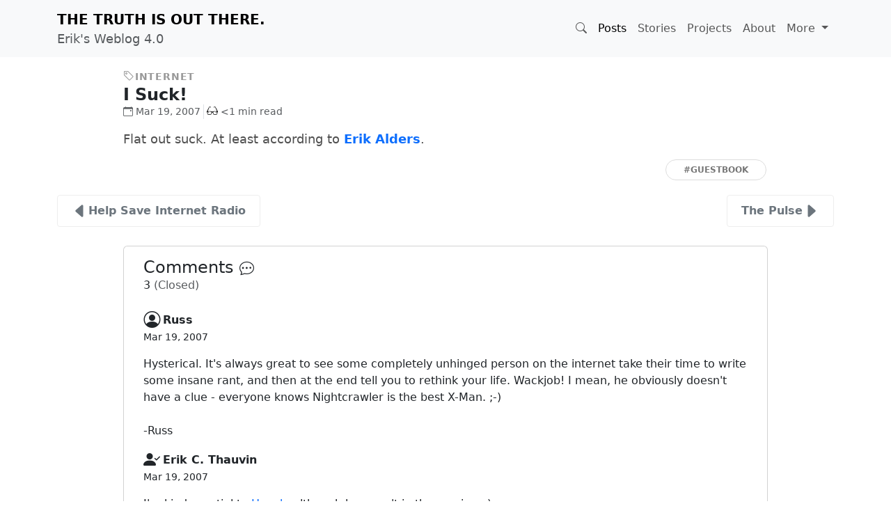

--- FILE ---
content_type: text/html;charset=UTF-8
request_url: https://erik.thauvin.net/blog/posts/1246/i-suck
body_size: 5578
content:
<!DOCTYPE html>
<html lang=en>
<head>
<title>I Suck! – Erik's Weblog</title>
<meta charset=utf-8>
<meta name=viewport content="width=device-width, initial-scale=1, shrink-to-fit=no">
<meta name=generator content="Erik's Weblog v4.0.0-20260126145609">
<meta name=author content="Erik C. Thauvin">
<meta name=keywords content="blog,crochet,developer,development,guestbook,internet,java,kotlin,linkblog,linux,moblog,movies,programming,pulse,social,software,technology,television,web,weblog">
<meta name=description content="The Truth is Out There.">
<link rel=stylesheet crossorigin=anonymous href="https://cdn.jsdelivr.net/npm/bootstrap@5.3.8/dist/css/bootstrap.min.css">
<link rel=stylesheet crossorigin=anonymous href="https://cdn.jsdelivr.net/npm/bootstrap-icons@1.13.1/font/bootstrap-icons.css">
<link rel=stylesheet crossorigin=anonymous href="//cdnjs.cloudflare.com/ajax/libs/highlight.js/11.11.1/styles/github-dark-dimmed.min.css">
<link rel=stylesheet href="https://erik.thauvin.net/blog/css/style.css?rnd=-1979945650">
<link rel=alternate type="application/rss+xml" title="Erik's Weblog RSS Feed" href="https://erik.thauvin.net/blog/feed">
<link rel=alternate type="application/feed+json" title="Erik's Weblog JSON Feed" href="https://erik.thauvin.net/blog/feed.json">
<link rel=search type="application/opensearchdescription+xml" href="https://erik.thauvin.net/opensearch.xml" title="Erik's Weblog">
<link rel=apple-touch-icon sizes=180x180 href="/xapple-touch-icon.png.pagespeed.ic.wuPEj3Y_pu.webp">
<link rel=icon type="image/png" sizes=32x32 href="/xfavicon-32x32.png.pagespeed.ic.n9UYqCY58S.webp">
<link rel=icon type="image/png" sizes=16x16 href="/xfavicon-16x16.png.pagespeed.ic.r-A460wdwN.webp">
<link rel=manifest href="/site.webmanifest">
<link rel=mask-icon href="/safari-pinned-tab.svg" color="#00aba9">
<meta name=msapplication-TileColor content="#00aba9">
<meta name=theme-color content="#00aba9">
<link rel=canonical href="https://erik.thauvin.net/blog/posts/1246/i-suck">
<link rel=shortlink href="https://erik.in/jZv">
<meta property=og:site_name content="Erik's Weblog">
<meta property=og:title content="I Suck!">
<meta property=og:url content="https://erik.thauvin.net/blog/posts/1246/i-suck">
<meta property=og:description content="Flat out suck. At least according to Erik Alders.">
<meta property=og:type content=article>
<meta property=og:locale content=en_US>
<meta property=og:image content="https://farm1.static.flickr.com/176/427053668_e13a098d0b_c.jpg">
<meta property=og:image:secure_url content="https://farm1.static.flickr.com/176/427053668_e13a098d0b_c.jpg">
<meta property=og:image:height content=342>
<meta property=og:image:width content=452>
<meta property=twitter:creator content="@ethauvin">
<meta property=twitter:site content="@ethauvin">
<meta property=twitter:card content=summary_large_image>
</head>
<body><noscript><meta HTTP-EQUIV="refresh" content="0;url='https://erik.thauvin.net/blog/posts/1246/i-suck?PageSpeed=noscript'" /><style><!--table,div,span,font,p{display:none} --></style><div style="display:block">Please click <a href="https://erik.thauvin.net/blog/posts/1246/i-suck?PageSpeed=noscript">here</a> if you are not redirected within a few seconds.</div></noscript>
<header>
<nav class="navbar navbar-expand-lg navbar-light bg-light">
<div class=container>
<a class=navbar-brand href="https://erik.thauvin.net/blog/"><span class="text-uppercase fw-bold">
The Truth is Out There.
</span>
<div class="small text-muted">
Erik's Weblog 4.0
</div>
</a>
<button class=navbar-toggler type=button data-bs-toggle=collapse data-bs-target="#navbarSupportedContent">
<span class=navbar-toggler-icon></span>
</button>
<div class="collapse navbar-collapse" id=navbarSupportedContent>
<ul class="navbar-nav ms-auto mb-2 mb-lg-0">
<li class="nav-item dropdown" id=searchDropdown>
<a class=nav-link id=searchBtn title=Search role=button data-bs-toggle=dropdown>
<i class="bi bi-search" title=Search></i></a>
<ul class="dropdown-menu border-0">
<li>
<form action="https://erik.thauvin.net/blog/search">
<input class="form-control max-content-lg" id=searchQuery name=query value="" type=search placeholder="Search&hellip;">
</form>
</li>
</ul>
</li>
<li class=nav-item>
<a class="nav-link active" href="https://erik.thauvin.net/blog/">Posts</a>
</li>
<li class=nav-item>
<a class=nav-link href="https://erik.thauvin.net/blog/stories/">Stories</a>
</li>
<li class=nav-item>
<a class=nav-link href="https://erik.thauvin.net/blog/stories/5/my-projects">Projects</a>
</li>
<li class=nav-item>
<a class=nav-link href="https://erik.thauvin.net/blog/stories/1/faq">About</a>
</li>
<li class="nav-item dropdown">
<a class="nav-link dropdown-toggle" href="#" id=navbarDropdown role=button data-bs-toggle=dropdown>
More
</a>
<ul class=dropdown-menu>
<li>
<h6 class=dropdown-header>Features</h6>
</li>
<li><a class=dropdown-item href="https://erik.thauvin.net/blog/stories/294/books">Books</a></li>
<li><a class=dropdown-item href="https://www.ravelry.com/projects/ethauvin">Crochet</a></li>
<li><a class=dropdown-item href="https://erik.thauvin.net/blog/stories/307/movies">Movies</a></li>
<li><a class=dropdown-item href="https://erik.thauvin.net/blog/stories/275/television">Television</a></li>
<li><a class=dropdown-item href="https://www.amazon.com/hz/wishlist/ls/2G65GF1JRUO5S">Wish List</a></li>
<li>
<div class=dropdown-divider></div>
</li>
<li>
<h6 class=dropdown-header>Sites</h6>
</li>
<li><a class=dropdown-item href="https://www.mobitopia.org/">Mobitopia</a></li>
<li><a class=dropdown-item href="https://www.northsoundostomy.org">Ostomy</a></li>
<li><a class=dropdown-item href="https://erik.thauvin.net/wiki/">Wiki</a></li>
</ul>
</li>
</ul>
</div>
</div>
</nav>
</header>
<svg xmlns="http://www.w3.org/2000/svg" style=display:none>
<symbol id=glasses viewBox="0 0 24 24">
<path d="M21.06 16.91c0 .232-.012.432-.025.628-.503-1.725-1.315-2.131-3.413-2.688 3.438 0 3.438.847 3.438 2.06zm2.94-3.195v1.462c-.328.276-.999.447-1.001 1.418-.006 3.827-1.588 4.387-4.604 4.405-4.05 0-4.597-.927-5.273-4.148-.15-.715-.513-1.148-1.122-1.148s-.972.434-1.122 1.148c-.677 3.221-1.224 4.148-5.274 4.148-3.016-.018-4.598-.578-4.604-4.405-.001-.971-.672-1.142-1-1.418v-1.462s4.292-8.215 4.837-9.246c.53-1.005 1.208-1.469 1.934-1.469 1.06 0 2.093.933 2.229 2.332.01.125-.097.126-.206.126-.332 0-.717-.205-.801-.526-.182-.697-.586-.98-1.023-1.045-.558-.083-.948.312-1.352 1.16-.623 1.312-2.88 6.522-3.66 8.327 1.412-.217 2.909-.374 4.341-.374 3.236 0 3.525.934 5.701.923 2.176.011 2.465-.923 5.701-.923 1.432 0 2.929.157 4.341.374-.78-1.805-3.037-7.016-3.66-8.327-.403-.848-.794-1.242-1.352-1.16-.438.065-.841.348-1.023 1.045-.084.321-.469.526-.801.526-.109 0-.216-.002-.205-.127.136-1.398 1.169-2.331 2.228-2.331.726 0 1.403.464 1.934 1.469.545 1.031 4.837 9.246 4.837 9.246zm-14.19 1.313c-.405-.587-1.586-1.028-3.511-1.028-4.299 0-4.299 1.058-4.299 2.574 0 2.856.77 3.409 3.609 3.426 3.608.026 3.736-.754 4.297-3.416.152-.72.119-1.243-.096-1.556zm12.19 1.546c0-1.516 0-2.574-4.299-2.574-1.925 0-3.106.441-3.511 1.028-.216.312-.248.836-.097 1.556.561 2.661.688 3.442 4.297 3.416 2.84-.017 3.61-.57 3.61-3.426zm-19.06.336c0 .232.012.432.025.628.503-1.725 1.315-2.131 3.413-2.688-3.438 0-3.438.847-3.438 2.06z"/>
</symbol>
<symbol id=prev-arrow viewBox="0 0 16 16">
<path d="M3.86 8.753l5.482 4.796c.646.566 1.658.106 1.658-.753V3.204a1 1 0 0 0-1.659-.753l-5.48 4.796a1 1 0 0 0 0 1.506z"/>
</symbol>
<symbol id=next-arrow viewBox="0 0 16 16">
<path d="M12.14 8.753l-5.482 4.796c-.646.566-1.658.106-1.658-.753V3.204a1 1 0 0 1 1.659-.753l5.48 4.796a1 1 0 0 1 0 1.506z"/>
</symbol>
</svg>
<main class=container>
<article class="row justify-content-center">
<div class="col-11 col-lg-10">
<div class="mt-3 post-category">
<a href="https://erik.thauvin.net/blog/search?cat=internet"><i class="bi bi-tag"></i><span class=small>Internet</span></a>
</div>
<h4 class="mb-0 post-title fw-bold"><a href="https://erik.thauvin.net/blog/posts/1246/i-suck" class="text-decoration-none text-dark">I Suck!
<span class="bi bi-link-45deg"></span></a>
</h4>
<div class="d-flex flex-wrap mt-0">
<div class="text-muted small me-1" title="Mon, 19 Mar 2007 19:04:37 PDT">
<a href="https://erik.thauvin.net/blog/search?date=2007-03-19" class="text-muted text-decoration-none"><i class="bi bi-calendar-event ms-0 me-1"></i>Mar 19, 2007</a>
</div>
<div class="text-muted small border-start">
<svg width=16 height=16 class="ms-1 me-1 mb-1"><use xlink:href="#glasses"/></svg>&lt;1 min read
</div>
</div>
<div class="post mt-3 clearfix">
<p><img src="https://farm1.static.flickr.com/176/427053668_e13a098d0b_m.jpg" width=240 height=181 alt="" title="You Suck!" class="img-fluid float-md-end mx-auto d-block">
<p>Flat out suck. At least according to <a href="https://erik.thauvin.net/blog/guestbook?id=240"><b>Erik Alders</b></a>.
</div>
<div class="post-tags mt-3 me-0 text-end">
<a href="https://erik.thauvin.net/blog/search?tag=guestbook" class=tag rel=tag>#guestbook</a>
</div>
</div>
</article>
<nav class="post-nav d-flex flex-wrap justify-content-center">
<a href="https://erik.thauvin.net/blog/posts/1245/help-save-internet-radio" accesskey=p class="me-auto text-start">
<svg width=1.5em height=1.5em class=align-bottom fill=currentColor><use xlink:href="#prev-arrow"/></svg>Help Save Internet Radio
</a>
<a href="https://erik.thauvin.net/blog/posts/1247/the-pulse" accesskey=n class="ms-auto text-end">
The Pulse<svg width=1.5em height=1.5em class=align-bottom fill=currentColor><use xlink:href="#next-arrow"/></svg>
</a>
</nav>
<div class="row d-flex justify-content-center mb-4">
<div id=comments class="col-md-10 col-lg-10">
<div class="card text-dark">
<div class=container>
<div class="card-body pb-3">
<h4 class="card-title mb-0">Comments <i class="bi bi-chat-dots" style=font-size:1.3rem></i></h4>
<p class="mb-4 fw-light">3 <span class=text-muted>(Closed)</span></p>
<div id=c244 class="d-flex flex-start mb-3">
<div>
<h6 class="fw-bold mb-0"><i class="me-1 bi bi-person-circle" style="font-size:1.5rem;vertical-align:middle"></i>Russ</h6>
<div class="d-flex fw-light small">
<p>Mar 19, 2007</p>
</div>
<div class=text-wrap>
Hysterical. It's always great to see some completely unhinged person on the internet take their time to write some insane rant, and then at the end tell you to rethink your life. Wackjob! I mean, he obviously doesn't have a clue - everyone knows Nightcrawler is the best X-Man. ;-)<br><br>-Russ
</div>
</div>
</div><div id=c245 class="d-flex flex-start mb-3">
<div>
<h6 class="fw-bold mb-0"><i class="me-1 bi bi-person-check-fill" style="font-size:1.5rem;vertical-align:middle"></i>Erik C. Thauvin</h6>
<div class="d-flex fw-light small">
<p>Mar 19, 2007</p>
</div>
<div class=text-wrap>
I'm kinda partial to <a href="https://en.wikipedia.org/wiki/Havok" rel=nofollow>Havok</a>, although he wasn't in the movies ;-)<br><br>E.
</div>
</div>
</div><div id=c247 class="d-flex flex-start mb-3">
<div>
<h6 class="fw-bold mb-0"><i class="me-1 bi bi-person-circle" style="font-size:1.5rem;vertical-align:middle"></i>Erik Alders</h6>
<div class="d-flex fw-light small">
<p>Mar 20, 2007</p>
</div>
<div class=text-wrap>
I think it's funny that you faggots call me unhinged and a wackjob, when you're the 35 year olds sitting in your basement bitching about jack-shit and stealing other people's content. Thauvin, don't EVER say that all your content is original, because I have seen this stuff on at least 5 other sites. You're just as bad as Eric Baumann, [a.k.a. EBaum, owner of EBaum's world] another douchebag who shares my first name. As for you Russ, you're a bitchboy. The last thing this blog needs is a bunch of impartial retards posting all over the place saying, "I have to stand up for some middle-aged married guy obviously going through a mid-life crisis, because if he recognizes that I did, I can say I have at least one friend when I go back to my 15-year high school reunion." So, I challenge you, Erik C. Thauvin, Russ, and all the other femboy mascots of this site who will read this, to find me. I live in North Vancouver, British Columbia. My first name IS Erik, but I'm not stupid enough to post with my real last name, because google does reference me. I live in the Grousewoods suburb, I enjoy skateboarding, and I can often be found at the William Griffin skateboard bowl. I'm 14 years old and in grade nine at the school nearest to my house. Now that you know something about me, I dare you assholes to come and find me. Kick my ass if you want, or give me a verbal beating, I don't care. I only live an hour or two drive away from your home, so next time you're above the border, come visit me. By the way, The JLA could kick the X-Men's ass.<br><br>P.S. If you want to read a real blog, go to Maddox's site
</div>
</div>
</div>
</div>
</div>
</div>
</div>
</div>
</main>
<footer class=footer>
<div class="container text-center pt-3 pb-2">
<p class="text-muted small m-0">&copy; 2000-2026 Erik C. Thauvin</p>
<ul class="social-list list-inline m-0" style=font-size:1.5rem>
<li class=list-inline-item><a rel=me href="https://bsky.app/profile/erik.thauvin.net" title=Bluesky><i class="bi bi-bluesky"></i></a></li>
<li class=list-inline-item><a href="#" onclick="mailhidepopup=window.open('https://mailhide.io/e/j6u7R?compact=true','mailhidepopup','width=580,height=635'); return false;" title=Email><i class="bi bi-envelope"></i></a></li>
<li class=list-inline-item><a rel=me href="https://www.facebook.com/ethauvin" title=Facebook><i class="bi bi-facebook"></i></a></li>
<li class=list-inline-item><a rel=me href="https://www.flickr.com/photos/kire/" title=Flickr><svg xmlns="http://www.w3.org/2000/svg" width=24 height=24 viewBox="0 0 24 24" class=mb-1><path d="M17 5c-1.961 0-3.731.809-5.002 2.108-1.27-1.299-3.038-2.108-4.998-2.108-3.866 0-7 3.134-7 7s3.134 7 7 7c1.96 0 3.728-.809 4.998-2.108 1.271 1.299 3.041 2.108 5.002 2.108 3.866 0 7-3.134 7-7s-3.134-7-7-7zm0 12c-2.757 0-5-2.243-5-5s2.243-5 5-5 5 2.243 5 5-2.243 5-5 5z"/></svg></a></li>
<li class=list-inline-item><a rel=me href="https://github.com/ethauvin" title=GitHub><i class="bi bi-github"></i></a></li>
<li class=list-inline-item><a rel=me href="https://www.instagram.com/ethauvin/" title=Instagram><i class="bi bi-instagram"></i></a></li>
<li class=list-inline-item><a rel=me href="https://www.linkedin.com/in/ethauvin/" title=Linkedin><i class="bi bi-linkedin"></i></a></li>
<li class=list-inline-item><a rel=me href="https://mastodon.social/@ethauvin" title=Mastodon><i class="bi bi-mastodon"></i></a></li>
<li class=list-inline-item><a href="https://erik.thauvin.net/blog/feed" title=RSS><i class="bi bi-rss-fill"></i></a></li>
<li class=list-inline-item><a rel=me href="https://www.threads.net/@ethauvin" title=Threads><i class="bi bi-threads"></i></a></li>
<li class=list-inline-item><a rel=me href="https://twitter.com/ethauvin" title="X (Twitter)"><i class="bi bi-twitter-x"></i></a></li>
</ul>
<a href="https://rife2.com" title="Powered by RIFE2"><img src="https://erik.thauvin.net/blog/images/rife2.png" width=90 height=37 class=img-fluid alt=RIFE2></a>
</div>
</footer>
<a id=back-to-top href="#" class="btn btn-light back-to-top" role=button><i class="bi bi-chevron-up"></i></a>
<script crossorigin=anonymous src="https://code.jquery.com/jquery-4.0.0.min.js"></script>
<script crossorigin=anonymous src="//cdnjs.cloudflare.com/ajax/libs/highlight.js/11.11.1/highlight.min.js"></script>
<script async crossorigin=anonymous src="https://cdn.jsdelivr.net/npm/bootstrap@5.3.8/dist/js/bootstrap.bundle.min.js"></script>
<script async src="https://www.googletagmanager.com/gtag/js?id=G-6T54QVPG9K"></script>
<script>window.dataLayer=window.dataLayer||[];function gtag(){dataLayer.push(arguments);}gtag('js',new Date());gtag('config','G-6T54QVPG9K');hljs.highlightAll();$(document).ready(function(){$('#searchDropdown').on('shown.bs.dropdown',function(){$("#searchQuery").focus();});$(window).scroll(function(){if($(this).scrollTop()>50){$('#back-to-top').fadeIn();}else{$('#back-to-top').fadeOut();}});$('#back-to-top').click(function(){$('body,html').animate({scrollTop:0},400);return false;});});</script>
</body>
</html>

--- FILE ---
content_type: text/css; charset=utf-8
request_url: https://cdn.jsdelivr.net/npm/bootstrap-icons@1.13.1/font/bootstrap-icons.css
body_size: 13187
content:
/*!
 * Bootstrap Icons v1.13.1 (https://icons.getbootstrap.com/)
 * Copyright 2019-2024 The Bootstrap Authors
 * Licensed under MIT (https://github.com/twbs/icons/blob/main/LICENSE)
 */

@font-face {
  font-display: block;
  font-family: "bootstrap-icons";
  src: url("./fonts/bootstrap-icons.woff2?e34853135f9e39acf64315236852cd5a") format("woff2"),
url("./fonts/bootstrap-icons.woff?e34853135f9e39acf64315236852cd5a") format("woff");
}

.bi::before,
[class^="bi-"]::before,
[class*=" bi-"]::before {
  display: inline-block;
  font-family: bootstrap-icons !important;
  font-style: normal;
  font-weight: normal !important;
  font-variant: normal;
  text-transform: none;
  line-height: 1;
  vertical-align: -.125em;
  -webkit-font-smoothing: antialiased;
  -moz-osx-font-smoothing: grayscale;
}

.bi-123::before { content: "\f67f"; }
.bi-alarm-fill::before { content: "\f101"; }
.bi-alarm::before { content: "\f102"; }
.bi-align-bottom::before { content: "\f103"; }
.bi-align-center::before { content: "\f104"; }
.bi-align-end::before { content: "\f105"; }
.bi-align-middle::before { content: "\f106"; }
.bi-align-start::before { content: "\f107"; }
.bi-align-top::before { content: "\f108"; }
.bi-alt::before { content: "\f109"; }
.bi-app-indicator::before { content: "\f10a"; }
.bi-app::before { content: "\f10b"; }
.bi-archive-fill::before { content: "\f10c"; }
.bi-archive::before { content: "\f10d"; }
.bi-arrow-90deg-down::before { content: "\f10e"; }
.bi-arrow-90deg-left::before { content: "\f10f"; }
.bi-arrow-90deg-right::before { content: "\f110"; }
.bi-arrow-90deg-up::before { content: "\f111"; }
.bi-arrow-bar-down::before { content: "\f112"; }
.bi-arrow-bar-left::before { content: "\f113"; }
.bi-arrow-bar-right::before { content: "\f114"; }
.bi-arrow-bar-up::before { content: "\f115"; }
.bi-arrow-clockwise::before { content: "\f116"; }
.bi-arrow-counterclockwise::before { content: "\f117"; }
.bi-arrow-down-circle-fill::before { content: "\f118"; }
.bi-arrow-down-circle::before { content: "\f119"; }
.bi-arrow-down-left-circle-fill::before { content: "\f11a"; }
.bi-arrow-down-left-circle::before { content: "\f11b"; }
.bi-arrow-down-left-square-fill::before { content: "\f11c"; }
.bi-arrow-down-left-square::before { content: "\f11d"; }
.bi-arrow-down-left::before { content: "\f11e"; }
.bi-arrow-down-right-circle-fill::before { content: "\f11f"; }
.bi-arrow-down-right-circle::before { content: "\f120"; }
.bi-arrow-down-right-square-fill::before { content: "\f121"; }
.bi-arrow-down-right-square::before { content: "\f122"; }
.bi-arrow-down-right::before { content: "\f123"; }
.bi-arrow-down-short::before { content: "\f124"; }
.bi-arrow-down-square-fill::before { content: "\f125"; }
.bi-arrow-down-square::before { content: "\f126"; }
.bi-arrow-down-up::before { content: "\f127"; }
.bi-arrow-down::before { content: "\f128"; }
.bi-arrow-left-circle-fill::before { content: "\f129"; }
.bi-arrow-left-circle::before { content: "\f12a"; }
.bi-arrow-left-right::before { content: "\f12b"; }
.bi-arrow-left-short::before { content: "\f12c"; }
.bi-arrow-left-square-fill::before { content: "\f12d"; }
.bi-arrow-left-square::before { content: "\f12e"; }
.bi-arrow-left::before { content: "\f12f"; }
.bi-arrow-repeat::before { content: "\f130"; }
.bi-arrow-return-left::before { content: "\f131"; }
.bi-arrow-return-right::before { content: "\f132"; }
.bi-arrow-right-circle-fill::before { content: "\f133"; }
.bi-arrow-right-circle::before { content: "\f134"; }
.bi-arrow-right-short::before { content: "\f135"; }
.bi-arrow-right-square-fill::before { content: "\f136"; }
.bi-arrow-right-square::before { content: "\f137"; }
.bi-arrow-right::before { content: "\f138"; }
.bi-arrow-up-circle-fill::before { content: "\f139"; }
.bi-arrow-up-circle::before { content: "\f13a"; }
.bi-arrow-up-left-circle-fill::before { content: "\f13b"; }
.bi-arrow-up-left-circle::before { content: "\f13c"; }
.bi-arrow-up-left-square-fill::before { content: "\f13d"; }
.bi-arrow-up-left-square::before { content: "\f13e"; }
.bi-arrow-up-left::before { content: "\f13f"; }
.bi-arrow-up-right-circle-fill::before { content: "\f140"; }
.bi-arrow-up-right-circle::before { content: "\f141"; }
.bi-arrow-up-right-square-fill::before { content: "\f142"; }
.bi-arrow-up-right-square::before { content: "\f143"; }
.bi-arrow-up-right::before { content: "\f144"; }
.bi-arrow-up-short::before { content: "\f145"; }
.bi-arrow-up-square-fill::before { content: "\f146"; }
.bi-arrow-up-square::before { content: "\f147"; }
.bi-arrow-up::before { content: "\f148"; }
.bi-arrows-angle-contract::before { content: "\f149"; }
.bi-arrows-angle-expand::before { content: "\f14a"; }
.bi-arrows-collapse::before { content: "\f14b"; }
.bi-arrows-expand::before { content: "\f14c"; }
.bi-arrows-fullscreen::before { content: "\f14d"; }
.bi-arrows-move::before { content: "\f14e"; }
.bi-aspect-ratio-fill::before { content: "\f14f"; }
.bi-aspect-ratio::before { content: "\f150"; }
.bi-asterisk::before { content: "\f151"; }
.bi-at::before { content: "\f152"; }
.bi-award-fill::before { content: "\f153"; }
.bi-award::before { content: "\f154"; }
.bi-back::before { content: "\f155"; }
.bi-backspace-fill::before { content: "\f156"; }
.bi-backspace-reverse-fill::before { content: "\f157"; }
.bi-backspace-reverse::before { content: "\f158"; }
.bi-backspace::before { content: "\f159"; }
.bi-badge-3d-fill::before { content: "\f15a"; }
.bi-badge-3d::before { content: "\f15b"; }
.bi-badge-4k-fill::before { content: "\f15c"; }
.bi-badge-4k::before { content: "\f15d"; }
.bi-badge-8k-fill::before { content: "\f15e"; }
.bi-badge-8k::before { content: "\f15f"; }
.bi-badge-ad-fill::before { content: "\f160"; }
.bi-badge-ad::before { content: "\f161"; }
.bi-badge-ar-fill::before { content: "\f162"; }
.bi-badge-ar::before { content: "\f163"; }
.bi-badge-cc-fill::before { content: "\f164"; }
.bi-badge-cc::before { content: "\f165"; }
.bi-badge-hd-fill::before { content: "\f166"; }
.bi-badge-hd::before { content: "\f167"; }
.bi-badge-tm-fill::before { content: "\f168"; }
.bi-badge-tm::before { content: "\f169"; }
.bi-badge-vo-fill::before { content: "\f16a"; }
.bi-badge-vo::before { content: "\f16b"; }
.bi-badge-vr-fill::before { content: "\f16c"; }
.bi-badge-vr::before { content: "\f16d"; }
.bi-badge-wc-fill::before { content: "\f16e"; }
.bi-badge-wc::before { content: "\f16f"; }
.bi-bag-check-fill::before { content: "\f170"; }
.bi-bag-check::before { content: "\f171"; }
.bi-bag-dash-fill::before { content: "\f172"; }
.bi-bag-dash::before { content: "\f173"; }
.bi-bag-fill::before { content: "\f174"; }
.bi-bag-plus-fill::before { content: "\f175"; }
.bi-bag-plus::before { content: "\f176"; }
.bi-bag-x-fill::before { content: "\f177"; }
.bi-bag-x::before { content: "\f178"; }
.bi-bag::before { content: "\f179"; }
.bi-bar-chart-fill::before { content: "\f17a"; }
.bi-bar-chart-line-fill::before { content: "\f17b"; }
.bi-bar-chart-line::before { content: "\f17c"; }
.bi-bar-chart-steps::before { content: "\f17d"; }
.bi-bar-chart::before { content: "\f17e"; }
.bi-basket-fill::before { content: "\f17f"; }
.bi-basket::before { content: "\f180"; }
.bi-basket2-fill::before { content: "\f181"; }
.bi-basket2::before { content: "\f182"; }
.bi-basket3-fill::before { content: "\f183"; }
.bi-basket3::before { content: "\f184"; }
.bi-battery-charging::before { content: "\f185"; }
.bi-battery-full::before { content: "\f186"; }
.bi-battery-half::before { content: "\f187"; }
.bi-battery::before { content: "\f188"; }
.bi-bell-fill::before { content: "\f189"; }
.bi-bell::before { content: "\f18a"; }
.bi-bezier::before { content: "\f18b"; }
.bi-bezier2::before { content: "\f18c"; }
.bi-bicycle::before { content: "\f18d"; }
.bi-binoculars-fill::before { content: "\f18e"; }
.bi-binoculars::before { content: "\f18f"; }
.bi-blockquote-left::before { content: "\f190"; }
.bi-blockquote-right::before { content: "\f191"; }
.bi-book-fill::before { content: "\f192"; }
.bi-book-half::before { content: "\f193"; }
.bi-book::before { content: "\f194"; }
.bi-bookmark-check-fill::before { content: "\f195"; }
.bi-bookmark-check::before { content: "\f196"; }
.bi-bookmark-dash-fill::before { content: "\f197"; }
.bi-bookmark-dash::before { content: "\f198"; }
.bi-bookmark-fill::before { content: "\f199"; }
.bi-bookmark-heart-fill::before { content: "\f19a"; }
.bi-bookmark-heart::before { content: "\f19b"; }
.bi-bookmark-plus-fill::before { content: "\f19c"; }
.bi-bookmark-plus::before { content: "\f19d"; }
.bi-bookmark-star-fill::before { content: "\f19e"; }
.bi-bookmark-star::before { content: "\f19f"; }
.bi-bookmark-x-fill::before { content: "\f1a0"; }
.bi-bookmark-x::before { content: "\f1a1"; }
.bi-bookmark::before { content: "\f1a2"; }
.bi-bookmarks-fill::before { content: "\f1a3"; }
.bi-bookmarks::before { content: "\f1a4"; }
.bi-bookshelf::before { content: "\f1a5"; }
.bi-bootstrap-fill::before { content: "\f1a6"; }
.bi-bootstrap-reboot::before { content: "\f1a7"; }
.bi-bootstrap::before { content: "\f1a8"; }
.bi-border-all::before { content: "\f1a9"; }
.bi-border-bottom::before { content: "\f1aa"; }
.bi-border-center::before { content: "\f1ab"; }
.bi-border-inner::before { content: "\f1ac"; }
.bi-border-left::before { content: "\f1ad"; }
.bi-border-middle::before { content: "\f1ae"; }
.bi-border-outer::before { content: "\f1af"; }
.bi-border-right::before { content: "\f1b0"; }
.bi-border-style::before { content: "\f1b1"; }
.bi-border-top::before { content: "\f1b2"; }
.bi-border-width::before { content: "\f1b3"; }
.bi-border::before { content: "\f1b4"; }
.bi-bounding-box-circles::before { content: "\f1b5"; }
.bi-bounding-box::before { content: "\f1b6"; }
.bi-box-arrow-down-left::before { content: "\f1b7"; }
.bi-box-arrow-down-right::before { content: "\f1b8"; }
.bi-box-arrow-down::before { content: "\f1b9"; }
.bi-box-arrow-in-down-left::before { content: "\f1ba"; }
.bi-box-arrow-in-down-right::before { content: "\f1bb"; }
.bi-box-arrow-in-down::before { content: "\f1bc"; }
.bi-box-arrow-in-left::before { content: "\f1bd"; }
.bi-box-arrow-in-right::before { content: "\f1be"; }
.bi-box-arrow-in-up-left::before { content: "\f1bf"; }
.bi-box-arrow-in-up-right::before { content: "\f1c0"; }
.bi-box-arrow-in-up::before { content: "\f1c1"; }
.bi-box-arrow-left::before { content: "\f1c2"; }
.bi-box-arrow-right::before { content: "\f1c3"; }
.bi-box-arrow-up-left::before { content: "\f1c4"; }
.bi-box-arrow-up-right::before { content: "\f1c5"; }
.bi-box-arrow-up::before { content: "\f1c6"; }
.bi-box-seam::before { content: "\f1c7"; }
.bi-box::before { content: "\f1c8"; }
.bi-braces::before { content: "\f1c9"; }
.bi-bricks::before { content: "\f1ca"; }
.bi-briefcase-fill::before { content: "\f1cb"; }
.bi-briefcase::before { content: "\f1cc"; }
.bi-brightness-alt-high-fill::before { content: "\f1cd"; }
.bi-brightness-alt-high::before { content: "\f1ce"; }
.bi-brightness-alt-low-fill::before { content: "\f1cf"; }
.bi-brightness-alt-low::before { content: "\f1d0"; }
.bi-brightness-high-fill::before { content: "\f1d1"; }
.bi-brightness-high::before { content: "\f1d2"; }
.bi-brightness-low-fill::before { content: "\f1d3"; }
.bi-brightness-low::before { content: "\f1d4"; }
.bi-broadcast-pin::before { content: "\f1d5"; }
.bi-broadcast::before { content: "\f1d6"; }
.bi-brush-fill::before { content: "\f1d7"; }
.bi-brush::before { content: "\f1d8"; }
.bi-bucket-fill::before { content: "\f1d9"; }
.bi-bucket::before { content: "\f1da"; }
.bi-bug-fill::before { content: "\f1db"; }
.bi-bug::before { content: "\f1dc"; }
.bi-building::before { content: "\f1dd"; }
.bi-bullseye::before { content: "\f1de"; }
.bi-calculator-fill::before { content: "\f1df"; }
.bi-calculator::before { content: "\f1e0"; }
.bi-calendar-check-fill::before { content: "\f1e1"; }
.bi-calendar-check::before { content: "\f1e2"; }
.bi-calendar-date-fill::before { content: "\f1e3"; }
.bi-calendar-date::before { content: "\f1e4"; }
.bi-calendar-day-fill::before { content: "\f1e5"; }
.bi-calendar-day::before { content: "\f1e6"; }
.bi-calendar-event-fill::before { content: "\f1e7"; }
.bi-calendar-event::before { content: "\f1e8"; }
.bi-calendar-fill::before { content: "\f1e9"; }
.bi-calendar-minus-fill::before { content: "\f1ea"; }
.bi-calendar-minus::before { content: "\f1eb"; }
.bi-calendar-month-fill::before { content: "\f1ec"; }
.bi-calendar-month::before { content: "\f1ed"; }
.bi-calendar-plus-fill::before { content: "\f1ee"; }
.bi-calendar-plus::before { content: "\f1ef"; }
.bi-calendar-range-fill::before { content: "\f1f0"; }
.bi-calendar-range::before { content: "\f1f1"; }
.bi-calendar-week-fill::before { content: "\f1f2"; }
.bi-calendar-week::before { content: "\f1f3"; }
.bi-calendar-x-fill::before { content: "\f1f4"; }
.bi-calendar-x::before { content: "\f1f5"; }
.bi-calendar::before { content: "\f1f6"; }
.bi-calendar2-check-fill::before { content: "\f1f7"; }
.bi-calendar2-check::before { content: "\f1f8"; }
.bi-calendar2-date-fill::before { content: "\f1f9"; }
.bi-calendar2-date::before { content: "\f1fa"; }
.bi-calendar2-day-fill::before { content: "\f1fb"; }
.bi-calendar2-day::before { content: "\f1fc"; }
.bi-calendar2-event-fill::before { content: "\f1fd"; }
.bi-calendar2-event::before { content: "\f1fe"; }
.bi-calendar2-fill::before { content: "\f1ff"; }
.bi-calendar2-minus-fill::before { content: "\f200"; }
.bi-calendar2-minus::before { content: "\f201"; }
.bi-calendar2-month-fill::before { content: "\f202"; }
.bi-calendar2-month::before { content: "\f203"; }
.bi-calendar2-plus-fill::before { content: "\f204"; }
.bi-calendar2-plus::before { content: "\f205"; }
.bi-calendar2-range-fill::before { content: "\f206"; }
.bi-calendar2-range::before { content: "\f207"; }
.bi-calendar2-week-fill::before { content: "\f208"; }
.bi-calendar2-week::before { content: "\f209"; }
.bi-calendar2-x-fill::before { content: "\f20a"; }
.bi-calendar2-x::before { content: "\f20b"; }
.bi-calendar2::before { content: "\f20c"; }
.bi-calendar3-event-fill::before { content: "\f20d"; }
.bi-calendar3-event::before { content: "\f20e"; }
.bi-calendar3-fill::before { content: "\f20f"; }
.bi-calendar3-range-fill::before { content: "\f210"; }
.bi-calendar3-range::before { content: "\f211"; }
.bi-calendar3-week-fill::before { content: "\f212"; }
.bi-calendar3-week::before { content: "\f213"; }
.bi-calendar3::before { content: "\f214"; }
.bi-calendar4-event::before { content: "\f215"; }
.bi-calendar4-range::before { content: "\f216"; }
.bi-calendar4-week::before { content: "\f217"; }
.bi-calendar4::before { content: "\f218"; }
.bi-camera-fill::before { content: "\f219"; }
.bi-camera-reels-fill::before { content: "\f21a"; }
.bi-camera-reels::before { content: "\f21b"; }
.bi-camera-video-fill::before { content: "\f21c"; }
.bi-camera-video-off-fill::before { content: "\f21d"; }
.bi-camera-video-off::before { content: "\f21e"; }
.bi-camera-video::before { content: "\f21f"; }
.bi-camera::before { content: "\f220"; }
.bi-camera2::before { content: "\f221"; }
.bi-capslock-fill::before { content: "\f222"; }
.bi-capslock::before { content: "\f223"; }
.bi-card-checklist::before { content: "\f224"; }
.bi-card-heading::before { content: "\f225"; }
.bi-card-image::before { content: "\f226"; }
.bi-card-list::before { content: "\f227"; }
.bi-card-text::before { content: "\f228"; }
.bi-caret-down-fill::before { content: "\f229"; }
.bi-caret-down-square-fill::before { content: "\f22a"; }
.bi-caret-down-square::before { content: "\f22b"; }
.bi-caret-down::before { content: "\f22c"; }
.bi-caret-left-fill::before { content: "\f22d"; }
.bi-caret-left-square-fill::before { content: "\f22e"; }
.bi-caret-left-square::before { content: "\f22f"; }
.bi-caret-left::before { content: "\f230"; }
.bi-caret-right-fill::before { content: "\f231"; }
.bi-caret-right-square-fill::before { content: "\f232"; }
.bi-caret-right-square::before { content: "\f233"; }
.bi-caret-right::before { content: "\f234"; }
.bi-caret-up-fill::before { content: "\f235"; }
.bi-caret-up-square-fill::before { content: "\f236"; }
.bi-caret-up-square::before { content: "\f237"; }
.bi-caret-up::before { content: "\f238"; }
.bi-cart-check-fill::before { content: "\f239"; }
.bi-cart-check::before { content: "\f23a"; }
.bi-cart-dash-fill::before { content: "\f23b"; }
.bi-cart-dash::before { content: "\f23c"; }
.bi-cart-fill::before { content: "\f23d"; }
.bi-cart-plus-fill::before { content: "\f23e"; }
.bi-cart-plus::before { content: "\f23f"; }
.bi-cart-x-fill::before { content: "\f240"; }
.bi-cart-x::before { content: "\f241"; }
.bi-cart::before { content: "\f242"; }
.bi-cart2::before { content: "\f243"; }
.bi-cart3::before { content: "\f244"; }
.bi-cart4::before { content: "\f245"; }
.bi-cash-stack::before { content: "\f246"; }
.bi-cash::before { content: "\f247"; }
.bi-cast::before { content: "\f248"; }
.bi-chat-dots-fill::before { content: "\f249"; }
.bi-chat-dots::before { content: "\f24a"; }
.bi-chat-fill::before { content: "\f24b"; }
.bi-chat-left-dots-fill::before { content: "\f24c"; }
.bi-chat-left-dots::before { content: "\f24d"; }
.bi-chat-left-fill::before { content: "\f24e"; }
.bi-chat-left-quote-fill::before { content: "\f24f"; }
.bi-chat-left-quote::before { content: "\f250"; }
.bi-chat-left-text-fill::before { content: "\f251"; }
.bi-chat-left-text::before { content: "\f252"; }
.bi-chat-left::before { content: "\f253"; }
.bi-chat-quote-fill::before { content: "\f254"; }
.bi-chat-quote::before { content: "\f255"; }
.bi-chat-right-dots-fill::before { content: "\f256"; }
.bi-chat-right-dots::before { content: "\f257"; }
.bi-chat-right-fill::before { content: "\f258"; }
.bi-chat-right-quote-fill::before { content: "\f259"; }
.bi-chat-right-quote::before { content: "\f25a"; }
.bi-chat-right-text-fill::before { content: "\f25b"; }
.bi-chat-right-text::before { content: "\f25c"; }
.bi-chat-right::before { content: "\f25d"; }
.bi-chat-square-dots-fill::before { content: "\f25e"; }
.bi-chat-square-dots::before { content: "\f25f"; }
.bi-chat-square-fill::before { content: "\f260"; }
.bi-chat-square-quote-fill::before { content: "\f261"; }
.bi-chat-square-quote::before { content: "\f262"; }
.bi-chat-square-text-fill::before { content: "\f263"; }
.bi-chat-square-text::before { content: "\f264"; }
.bi-chat-square::before { content: "\f265"; }
.bi-chat-text-fill::before { content: "\f266"; }
.bi-chat-text::before { content: "\f267"; }
.bi-chat::before { content: "\f268"; }
.bi-check-all::before { content: "\f269"; }
.bi-check-circle-fill::before { content: "\f26a"; }
.bi-check-circle::before { content: "\f26b"; }
.bi-check-square-fill::before { content: "\f26c"; }
.bi-check-square::before { content: "\f26d"; }
.bi-check::before { content: "\f26e"; }
.bi-check2-all::before { content: "\f26f"; }
.bi-check2-circle::before { content: "\f270"; }
.bi-check2-square::before { content: "\f271"; }
.bi-check2::before { content: "\f272"; }
.bi-chevron-bar-contract::before { content: "\f273"; }
.bi-chevron-bar-down::before { content: "\f274"; }
.bi-chevron-bar-expand::before { content: "\f275"; }
.bi-chevron-bar-left::before { content: "\f276"; }
.bi-chevron-bar-right::before { content: "\f277"; }
.bi-chevron-bar-up::before { content: "\f278"; }
.bi-chevron-compact-down::before { content: "\f279"; }
.bi-chevron-compact-left::before { content: "\f27a"; }
.bi-chevron-compact-right::before { content: "\f27b"; }
.bi-chevron-compact-up::before { content: "\f27c"; }
.bi-chevron-contract::before { content: "\f27d"; }
.bi-chevron-double-down::before { content: "\f27e"; }
.bi-chevron-double-left::before { content: "\f27f"; }
.bi-chevron-double-right::before { content: "\f280"; }
.bi-chevron-double-up::before { content: "\f281"; }
.bi-chevron-down::before { content: "\f282"; }
.bi-chevron-expand::before { content: "\f283"; }
.bi-chevron-left::before { content: "\f284"; }
.bi-chevron-right::before { content: "\f285"; }
.bi-chevron-up::before { content: "\f286"; }
.bi-circle-fill::before { content: "\f287"; }
.bi-circle-half::before { content: "\f288"; }
.bi-circle-square::before { content: "\f289"; }
.bi-circle::before { content: "\f28a"; }
.bi-clipboard-check::before { content: "\f28b"; }
.bi-clipboard-data::before { content: "\f28c"; }
.bi-clipboard-minus::before { content: "\f28d"; }
.bi-clipboard-plus::before { content: "\f28e"; }
.bi-clipboard-x::before { content: "\f28f"; }
.bi-clipboard::before { content: "\f290"; }
.bi-clock-fill::before { content: "\f291"; }
.bi-clock-history::before { content: "\f292"; }
.bi-clock::before { content: "\f293"; }
.bi-cloud-arrow-down-fill::before { content: "\f294"; }
.bi-cloud-arrow-down::before { content: "\f295"; }
.bi-cloud-arrow-up-fill::before { content: "\f296"; }
.bi-cloud-arrow-up::before { content: "\f297"; }
.bi-cloud-check-fill::before { content: "\f298"; }
.bi-cloud-check::before { content: "\f299"; }
.bi-cloud-download-fill::before { content: "\f29a"; }
.bi-cloud-download::before { content: "\f29b"; }
.bi-cloud-drizzle-fill::before { content: "\f29c"; }
.bi-cloud-drizzle::before { content: "\f29d"; }
.bi-cloud-fill::before { content: "\f29e"; }
.bi-cloud-fog-fill::before { content: "\f29f"; }
.bi-cloud-fog::before { content: "\f2a0"; }
.bi-cloud-fog2-fill::before { content: "\f2a1"; }
.bi-cloud-fog2::before { content: "\f2a2"; }
.bi-cloud-hail-fill::before { content: "\f2a3"; }
.bi-cloud-hail::before { content: "\f2a4"; }
.bi-cloud-haze-fill::before { content: "\f2a6"; }
.bi-cloud-haze::before { content: "\f2a7"; }
.bi-cloud-haze2-fill::before { content: "\f2a8"; }
.bi-cloud-lightning-fill::before { content: "\f2a9"; }
.bi-cloud-lightning-rain-fill::before { content: "\f2aa"; }
.bi-cloud-lightning-rain::before { content: "\f2ab"; }
.bi-cloud-lightning::before { content: "\f2ac"; }
.bi-cloud-minus-fill::before { content: "\f2ad"; }
.bi-cloud-minus::before { content: "\f2ae"; }
.bi-cloud-moon-fill::before { content: "\f2af"; }
.bi-cloud-moon::before { content: "\f2b0"; }
.bi-cloud-plus-fill::before { content: "\f2b1"; }
.bi-cloud-plus::before { content: "\f2b2"; }
.bi-cloud-rain-fill::before { content: "\f2b3"; }
.bi-cloud-rain-heavy-fill::before { content: "\f2b4"; }
.bi-cloud-rain-heavy::before { content: "\f2b5"; }
.bi-cloud-rain::before { content: "\f2b6"; }
.bi-cloud-slash-fill::before { content: "\f2b7"; }
.bi-cloud-slash::before { content: "\f2b8"; }
.bi-cloud-sleet-fill::before { content: "\f2b9"; }
.bi-cloud-sleet::before { content: "\f2ba"; }
.bi-cloud-snow-fill::before { content: "\f2bb"; }
.bi-cloud-snow::before { content: "\f2bc"; }
.bi-cloud-sun-fill::before { content: "\f2bd"; }
.bi-cloud-sun::before { content: "\f2be"; }
.bi-cloud-upload-fill::before { content: "\f2bf"; }
.bi-cloud-upload::before { content: "\f2c0"; }
.bi-cloud::before { content: "\f2c1"; }
.bi-clouds-fill::before { content: "\f2c2"; }
.bi-clouds::before { content: "\f2c3"; }
.bi-cloudy-fill::before { content: "\f2c4"; }
.bi-cloudy::before { content: "\f2c5"; }
.bi-code-slash::before { content: "\f2c6"; }
.bi-code-square::before { content: "\f2c7"; }
.bi-code::before { content: "\f2c8"; }
.bi-collection-fill::before { content: "\f2c9"; }
.bi-collection-play-fill::before { content: "\f2ca"; }
.bi-collection-play::before { content: "\f2cb"; }
.bi-collection::before { content: "\f2cc"; }
.bi-columns-gap::before { content: "\f2cd"; }
.bi-columns::before { content: "\f2ce"; }
.bi-command::before { content: "\f2cf"; }
.bi-compass-fill::before { content: "\f2d0"; }
.bi-compass::before { content: "\f2d1"; }
.bi-cone-striped::before { content: "\f2d2"; }
.bi-cone::before { content: "\f2d3"; }
.bi-controller::before { content: "\f2d4"; }
.bi-cpu-fill::before { content: "\f2d5"; }
.bi-cpu::before { content: "\f2d6"; }
.bi-credit-card-2-back-fill::before { content: "\f2d7"; }
.bi-credit-card-2-back::before { content: "\f2d8"; }
.bi-credit-card-2-front-fill::before { content: "\f2d9"; }
.bi-credit-card-2-front::before { content: "\f2da"; }
.bi-credit-card-fill::before { content: "\f2db"; }
.bi-credit-card::before { content: "\f2dc"; }
.bi-crop::before { content: "\f2dd"; }
.bi-cup-fill::before { content: "\f2de"; }
.bi-cup-straw::before { content: "\f2df"; }
.bi-cup::before { content: "\f2e0"; }
.bi-cursor-fill::before { content: "\f2e1"; }
.bi-cursor-text::before { content: "\f2e2"; }
.bi-cursor::before { content: "\f2e3"; }
.bi-dash-circle-dotted::before { content: "\f2e4"; }
.bi-dash-circle-fill::before { content: "\f2e5"; }
.bi-dash-circle::before { content: "\f2e6"; }
.bi-dash-square-dotted::before { content: "\f2e7"; }
.bi-dash-square-fill::before { content: "\f2e8"; }
.bi-dash-square::before { content: "\f2e9"; }
.bi-dash::before { content: "\f2ea"; }
.bi-diagram-2-fill::before { content: "\f2eb"; }
.bi-diagram-2::before { content: "\f2ec"; }
.bi-diagram-3-fill::before { content: "\f2ed"; }
.bi-diagram-3::before { content: "\f2ee"; }
.bi-diamond-fill::before { content: "\f2ef"; }
.bi-diamond-half::before { content: "\f2f0"; }
.bi-diamond::before { content: "\f2f1"; }
.bi-dice-1-fill::before { content: "\f2f2"; }
.bi-dice-1::before { content: "\f2f3"; }
.bi-dice-2-fill::before { content: "\f2f4"; }
.bi-dice-2::before { content: "\f2f5"; }
.bi-dice-3-fill::before { content: "\f2f6"; }
.bi-dice-3::before { content: "\f2f7"; }
.bi-dice-4-fill::before { content: "\f2f8"; }
.bi-dice-4::before { content: "\f2f9"; }
.bi-dice-5-fill::before { content: "\f2fa"; }
.bi-dice-5::before { content: "\f2fb"; }
.bi-dice-6-fill::before { content: "\f2fc"; }
.bi-dice-6::before { content: "\f2fd"; }
.bi-disc-fill::before { content: "\f2fe"; }
.bi-disc::before { content: "\f2ff"; }
.bi-discord::before { content: "\f300"; }
.bi-display-fill::before { content: "\f301"; }
.bi-display::before { content: "\f302"; }
.bi-distribute-horizontal::before { content: "\f303"; }
.bi-distribute-vertical::before { content: "\f304"; }
.bi-door-closed-fill::before { content: "\f305"; }
.bi-door-closed::before { content: "\f306"; }
.bi-door-open-fill::before { content: "\f307"; }
.bi-door-open::before { content: "\f308"; }
.bi-dot::before { content: "\f309"; }
.bi-download::before { content: "\f30a"; }
.bi-droplet-fill::before { content: "\f30b"; }
.bi-droplet-half::before { content: "\f30c"; }
.bi-droplet::before { content: "\f30d"; }
.bi-earbuds::before { content: "\f30e"; }
.bi-easel-fill::before { content: "\f30f"; }
.bi-easel::before { content: "\f310"; }
.bi-egg-fill::before { content: "\f311"; }
.bi-egg-fried::before { content: "\f312"; }
.bi-egg::before { content: "\f313"; }
.bi-eject-fill::before { content: "\f314"; }
.bi-eject::before { content: "\f315"; }
.bi-emoji-angry-fill::before { content: "\f316"; }
.bi-emoji-angry::before { content: "\f317"; }
.bi-emoji-dizzy-fill::before { content: "\f318"; }
.bi-emoji-dizzy::before { content: "\f319"; }
.bi-emoji-expressionless-fill::before { content: "\f31a"; }
.bi-emoji-expressionless::before { content: "\f31b"; }
.bi-emoji-frown-fill::before { content: "\f31c"; }
.bi-emoji-frown::before { content: "\f31d"; }
.bi-emoji-heart-eyes-fill::before { content: "\f31e"; }
.bi-emoji-heart-eyes::before { content: "\f31f"; }
.bi-emoji-laughing-fill::before { content: "\f320"; }
.bi-emoji-laughing::before { content: "\f321"; }
.bi-emoji-neutral-fill::before { content: "\f322"; }
.bi-emoji-neutral::before { content: "\f323"; }
.bi-emoji-smile-fill::before { content: "\f324"; }
.bi-emoji-smile-upside-down-fill::before { content: "\f325"; }
.bi-emoji-smile-upside-down::before { content: "\f326"; }
.bi-emoji-smile::before { content: "\f327"; }
.bi-emoji-sunglasses-fill::before { content: "\f328"; }
.bi-emoji-sunglasses::before { content: "\f329"; }
.bi-emoji-wink-fill::before { content: "\f32a"; }
.bi-emoji-wink::before { content: "\f32b"; }
.bi-envelope-fill::before { content: "\f32c"; }
.bi-envelope-open-fill::before { content: "\f32d"; }
.bi-envelope-open::before { content: "\f32e"; }
.bi-envelope::before { content: "\f32f"; }
.bi-eraser-fill::before { content: "\f330"; }
.bi-eraser::before { content: "\f331"; }
.bi-exclamation-circle-fill::before { content: "\f332"; }
.bi-exclamation-circle::before { content: "\f333"; }
.bi-exclamation-diamond-fill::before { content: "\f334"; }
.bi-exclamation-diamond::before { content: "\f335"; }
.bi-exclamation-octagon-fill::before { content: "\f336"; }
.bi-exclamation-octagon::before { content: "\f337"; }
.bi-exclamation-square-fill::before { content: "\f338"; }
.bi-exclamation-square::before { content: "\f339"; }
.bi-exclamation-triangle-fill::before { content: "\f33a"; }
.bi-exclamation-triangle::before { content: "\f33b"; }
.bi-exclamation::before { content: "\f33c"; }
.bi-exclude::before { content: "\f33d"; }
.bi-eye-fill::before { content: "\f33e"; }
.bi-eye-slash-fill::before { content: "\f33f"; }
.bi-eye-slash::before { content: "\f340"; }
.bi-eye::before { content: "\f341"; }
.bi-eyedropper::before { content: "\f342"; }
.bi-eyeglasses::before { content: "\f343"; }
.bi-facebook::before { content: "\f344"; }
.bi-file-arrow-down-fill::before { content: "\f345"; }
.bi-file-arrow-down::before { content: "\f346"; }
.bi-file-arrow-up-fill::before { content: "\f347"; }
.bi-file-arrow-up::before { content: "\f348"; }
.bi-file-bar-graph-fill::before { content: "\f349"; }
.bi-file-bar-graph::before { content: "\f34a"; }
.bi-file-binary-fill::before { content: "\f34b"; }
.bi-file-binary::before { content: "\f34c"; }
.bi-file-break-fill::before { content: "\f34d"; }
.bi-file-break::before { content: "\f34e"; }
.bi-file-check-fill::before { content: "\f34f"; }
.bi-file-check::before { content: "\f350"; }
.bi-file-code-fill::before { content: "\f351"; }
.bi-file-code::before { content: "\f352"; }
.bi-file-diff-fill::before { content: "\f353"; }
.bi-file-diff::before { content: "\f354"; }
.bi-file-earmark-arrow-down-fill::before { content: "\f355"; }
.bi-file-earmark-arrow-down::before { content: "\f356"; }
.bi-file-earmark-arrow-up-fill::before { content: "\f357"; }
.bi-file-earmark-arrow-up::before { content: "\f358"; }
.bi-file-earmark-bar-graph-fill::before { content: "\f359"; }
.bi-file-earmark-bar-graph::before { content: "\f35a"; }
.bi-file-earmark-binary-fill::before { content: "\f35b"; }
.bi-file-earmark-binary::before { content: "\f35c"; }
.bi-file-earmark-break-fill::before { content: "\f35d"; }
.bi-file-earmark-break::before { content: "\f35e"; }
.bi-file-earmark-check-fill::before { content: "\f35f"; }
.bi-file-earmark-check::before { content: "\f360"; }
.bi-file-earmark-code-fill::before { content: "\f361"; }
.bi-file-earmark-code::before { content: "\f362"; }
.bi-file-earmark-diff-fill::before { content: "\f363"; }
.bi-file-earmark-diff::before { content: "\f364"; }
.bi-file-earmark-easel-fill::before { content: "\f365"; }
.bi-file-earmark-easel::before { content: "\f366"; }
.bi-file-earmark-excel-fill::before { content: "\f367"; }
.bi-file-earmark-excel::before { content: "\f368"; }
.bi-file-earmark-fill::before { content: "\f369"; }
.bi-file-earmark-font-fill::before { content: "\f36a"; }
.bi-file-earmark-font::before { content: "\f36b"; }
.bi-file-earmark-image-fill::before { content: "\f36c"; }
.bi-file-earmark-image::before { content: "\f36d"; }
.bi-file-earmark-lock-fill::before { content: "\f36e"; }
.bi-file-earmark-lock::before { content: "\f36f"; }
.bi-file-earmark-lock2-fill::before { content: "\f370"; }
.bi-file-earmark-lock2::before { content: "\f371"; }
.bi-file-earmark-medical-fill::before { content: "\f372"; }
.bi-file-earmark-medical::before { content: "\f373"; }
.bi-file-earmark-minus-fill::before { content: "\f374"; }
.bi-file-earmark-minus::before { content: "\f375"; }
.bi-file-earmark-music-fill::before { content: "\f376"; }
.bi-file-earmark-music::before { content: "\f377"; }
.bi-file-earmark-person-fill::before { content: "\f378"; }
.bi-file-earmark-person::before { content: "\f379"; }
.bi-file-earmark-play-fill::before { content: "\f37a"; }
.bi-file-earmark-play::before { content: "\f37b"; }
.bi-file-earmark-plus-fill::before { content: "\f37c"; }
.bi-file-earmark-plus::before { content: "\f37d"; }
.bi-file-earmark-post-fill::before { content: "\f37e"; }
.bi-file-earmark-post::before { content: "\f37f"; }
.bi-file-earmark-ppt-fill::before { content: "\f380"; }
.bi-file-earmark-ppt::before { content: "\f381"; }
.bi-file-earmark-richtext-fill::before { content: "\f382"; }
.bi-file-earmark-richtext::before { content: "\f383"; }
.bi-file-earmark-ruled-fill::before { content: "\f384"; }
.bi-file-earmark-ruled::before { content: "\f385"; }
.bi-file-earmark-slides-fill::before { content: "\f386"; }
.bi-file-earmark-slides::before { content: "\f387"; }
.bi-file-earmark-spreadsheet-fill::before { content: "\f388"; }
.bi-file-earmark-spreadsheet::before { content: "\f389"; }
.bi-file-earmark-text-fill::before { content: "\f38a"; }
.bi-file-earmark-text::before { content: "\f38b"; }
.bi-file-earmark-word-fill::before { content: "\f38c"; }
.bi-file-earmark-word::before { content: "\f38d"; }
.bi-file-earmark-x-fill::before { content: "\f38e"; }
.bi-file-earmark-x::before { content: "\f38f"; }
.bi-file-earmark-zip-fill::before { content: "\f390"; }
.bi-file-earmark-zip::before { content: "\f391"; }
.bi-file-earmark::before { content: "\f392"; }
.bi-file-easel-fill::before { content: "\f393"; }
.bi-file-easel::before { content: "\f394"; }
.bi-file-excel-fill::before { content: "\f395"; }
.bi-file-excel::before { content: "\f396"; }
.bi-file-fill::before { content: "\f397"; }
.bi-file-font-fill::before { content: "\f398"; }
.bi-file-font::before { content: "\f399"; }
.bi-file-image-fill::before { content: "\f39a"; }
.bi-file-image::before { content: "\f39b"; }
.bi-file-lock-fill::before { content: "\f39c"; }
.bi-file-lock::before { content: "\f39d"; }
.bi-file-lock2-fill::before { content: "\f39e"; }
.bi-file-lock2::before { content: "\f39f"; }
.bi-file-medical-fill::before { content: "\f3a0"; }
.bi-file-medical::before { content: "\f3a1"; }
.bi-file-minus-fill::before { content: "\f3a2"; }
.bi-file-minus::before { content: "\f3a3"; }
.bi-file-music-fill::before { content: "\f3a4"; }
.bi-file-music::before { content: "\f3a5"; }
.bi-file-person-fill::before { content: "\f3a6"; }
.bi-file-person::before { content: "\f3a7"; }
.bi-file-play-fill::before { content: "\f3a8"; }
.bi-file-play::before { content: "\f3a9"; }
.bi-file-plus-fill::before { content: "\f3aa"; }
.bi-file-plus::before { content: "\f3ab"; }
.bi-file-post-fill::before { content: "\f3ac"; }
.bi-file-post::before { content: "\f3ad"; }
.bi-file-ppt-fill::before { content: "\f3ae"; }
.bi-file-ppt::before { content: "\f3af"; }
.bi-file-richtext-fill::before { content: "\f3b0"; }
.bi-file-richtext::before { content: "\f3b1"; }
.bi-file-ruled-fill::before { content: "\f3b2"; }
.bi-file-ruled::before { content: "\f3b3"; }
.bi-file-slides-fill::before { content: "\f3b4"; }
.bi-file-slides::before { content: "\f3b5"; }
.bi-file-spreadsheet-fill::before { content: "\f3b6"; }
.bi-file-spreadsheet::before { content: "\f3b7"; }
.bi-file-text-fill::before { content: "\f3b8"; }
.bi-file-text::before { content: "\f3b9"; }
.bi-file-word-fill::before { content: "\f3ba"; }
.bi-file-word::before { content: "\f3bb"; }
.bi-file-x-fill::before { content: "\f3bc"; }
.bi-file-x::before { content: "\f3bd"; }
.bi-file-zip-fill::before { content: "\f3be"; }
.bi-file-zip::before { content: "\f3bf"; }
.bi-file::before { content: "\f3c0"; }
.bi-files-alt::before { content: "\f3c1"; }
.bi-files::before { content: "\f3c2"; }
.bi-film::before { content: "\f3c3"; }
.bi-filter-circle-fill::before { content: "\f3c4"; }
.bi-filter-circle::before { content: "\f3c5"; }
.bi-filter-left::before { content: "\f3c6"; }
.bi-filter-right::before { content: "\f3c7"; }
.bi-filter-square-fill::before { content: "\f3c8"; }
.bi-filter-square::before { content: "\f3c9"; }
.bi-filter::before { content: "\f3ca"; }
.bi-flag-fill::before { content: "\f3cb"; }
.bi-flag::before { content: "\f3cc"; }
.bi-flower1::before { content: "\f3cd"; }
.bi-flower2::before { content: "\f3ce"; }
.bi-flower3::before { content: "\f3cf"; }
.bi-folder-check::before { content: "\f3d0"; }
.bi-folder-fill::before { content: "\f3d1"; }
.bi-folder-minus::before { content: "\f3d2"; }
.bi-folder-plus::before { content: "\f3d3"; }
.bi-folder-symlink-fill::before { content: "\f3d4"; }
.bi-folder-symlink::before { content: "\f3d5"; }
.bi-folder-x::before { content: "\f3d6"; }
.bi-folder::before { content: "\f3d7"; }
.bi-folder2-open::before { content: "\f3d8"; }
.bi-folder2::before { content: "\f3d9"; }
.bi-fonts::before { content: "\f3da"; }
.bi-forward-fill::before { content: "\f3db"; }
.bi-forward::before { content: "\f3dc"; }
.bi-front::before { content: "\f3dd"; }
.bi-fullscreen-exit::before { content: "\f3de"; }
.bi-fullscreen::before { content: "\f3df"; }
.bi-funnel-fill::before { content: "\f3e0"; }
.bi-funnel::before { content: "\f3e1"; }
.bi-gear-fill::before { content: "\f3e2"; }
.bi-gear-wide-connected::before { content: "\f3e3"; }
.bi-gear-wide::before { content: "\f3e4"; }
.bi-gear::before { content: "\f3e5"; }
.bi-gem::before { content: "\f3e6"; }
.bi-geo-alt-fill::before { content: "\f3e7"; }
.bi-geo-alt::before { content: "\f3e8"; }
.bi-geo-fill::before { content: "\f3e9"; }
.bi-geo::before { content: "\f3ea"; }
.bi-gift-fill::before { content: "\f3eb"; }
.bi-gift::before { content: "\f3ec"; }
.bi-github::before { content: "\f3ed"; }
.bi-globe::before { content: "\f3ee"; }
.bi-globe2::before { content: "\f3ef"; }
.bi-google::before { content: "\f3f0"; }
.bi-graph-down::before { content: "\f3f1"; }
.bi-graph-up::before { content: "\f3f2"; }
.bi-grid-1x2-fill::before { content: "\f3f3"; }
.bi-grid-1x2::before { content: "\f3f4"; }
.bi-grid-3x2-gap-fill::before { content: "\f3f5"; }
.bi-grid-3x2-gap::before { content: "\f3f6"; }
.bi-grid-3x2::before { content: "\f3f7"; }
.bi-grid-3x3-gap-fill::before { content: "\f3f8"; }
.bi-grid-3x3-gap::before { content: "\f3f9"; }
.bi-grid-3x3::before { content: "\f3fa"; }
.bi-grid-fill::before { content: "\f3fb"; }
.bi-grid::before { content: "\f3fc"; }
.bi-grip-horizontal::before { content: "\f3fd"; }
.bi-grip-vertical::before { content: "\f3fe"; }
.bi-hammer::before { content: "\f3ff"; }
.bi-hand-index-fill::before { content: "\f400"; }
.bi-hand-index-thumb-fill::before { content: "\f401"; }
.bi-hand-index-thumb::before { content: "\f402"; }
.bi-hand-index::before { content: "\f403"; }
.bi-hand-thumbs-down-fill::before { content: "\f404"; }
.bi-hand-thumbs-down::before { content: "\f405"; }
.bi-hand-thumbs-up-fill::before { content: "\f406"; }
.bi-hand-thumbs-up::before { content: "\f407"; }
.bi-handbag-fill::before { content: "\f408"; }
.bi-handbag::before { content: "\f409"; }
.bi-hash::before { content: "\f40a"; }
.bi-hdd-fill::before { content: "\f40b"; }
.bi-hdd-network-fill::before { content: "\f40c"; }
.bi-hdd-network::before { content: "\f40d"; }
.bi-hdd-rack-fill::before { content: "\f40e"; }
.bi-hdd-rack::before { content: "\f40f"; }
.bi-hdd-stack-fill::before { content: "\f410"; }
.bi-hdd-stack::before { content: "\f411"; }
.bi-hdd::before { content: "\f412"; }
.bi-headphones::before { content: "\f413"; }
.bi-headset::before { content: "\f414"; }
.bi-heart-fill::before { content: "\f415"; }
.bi-heart-half::before { content: "\f416"; }
.bi-heart::before { content: "\f417"; }
.bi-heptagon-fill::before { content: "\f418"; }
.bi-heptagon-half::before { content: "\f419"; }
.bi-heptagon::before { content: "\f41a"; }
.bi-hexagon-fill::before { content: "\f41b"; }
.bi-hexagon-half::before { content: "\f41c"; }
.bi-hexagon::before { content: "\f41d"; }
.bi-hourglass-bottom::before { content: "\f41e"; }
.bi-hourglass-split::before { content: "\f41f"; }
.bi-hourglass-top::before { content: "\f420"; }
.bi-hourglass::before { content: "\f421"; }
.bi-house-door-fill::before { content: "\f422"; }
.bi-house-door::before { content: "\f423"; }
.bi-house-fill::before { content: "\f424"; }
.bi-house::before { content: "\f425"; }
.bi-hr::before { content: "\f426"; }
.bi-hurricane::before { content: "\f427"; }
.bi-image-alt::before { content: "\f428"; }
.bi-image-fill::before { content: "\f429"; }
.bi-image::before { content: "\f42a"; }
.bi-images::before { content: "\f42b"; }
.bi-inbox-fill::before { content: "\f42c"; }
.bi-inbox::before { content: "\f42d"; }
.bi-inboxes-fill::before { content: "\f42e"; }
.bi-inboxes::before { content: "\f42f"; }
.bi-info-circle-fill::before { content: "\f430"; }
.bi-info-circle::before { content: "\f431"; }
.bi-info-square-fill::before { content: "\f432"; }
.bi-info-square::before { content: "\f433"; }
.bi-info::before { content: "\f434"; }
.bi-input-cursor-text::before { content: "\f435"; }
.bi-input-cursor::before { content: "\f436"; }
.bi-instagram::before { content: "\f437"; }
.bi-intersect::before { content: "\f438"; }
.bi-journal-album::before { content: "\f439"; }
.bi-journal-arrow-down::before { content: "\f43a"; }
.bi-journal-arrow-up::before { content: "\f43b"; }
.bi-journal-bookmark-fill::before { content: "\f43c"; }
.bi-journal-bookmark::before { content: "\f43d"; }
.bi-journal-check::before { content: "\f43e"; }
.bi-journal-code::before { content: "\f43f"; }
.bi-journal-medical::before { content: "\f440"; }
.bi-journal-minus::before { content: "\f441"; }
.bi-journal-plus::before { content: "\f442"; }
.bi-journal-richtext::before { content: "\f443"; }
.bi-journal-text::before { content: "\f444"; }
.bi-journal-x::before { content: "\f445"; }
.bi-journal::before { content: "\f446"; }
.bi-journals::before { content: "\f447"; }
.bi-joystick::before { content: "\f448"; }
.bi-justify-left::before { content: "\f449"; }
.bi-justify-right::before { content: "\f44a"; }
.bi-justify::before { content: "\f44b"; }
.bi-kanban-fill::before { content: "\f44c"; }
.bi-kanban::before { content: "\f44d"; }
.bi-key-fill::before { content: "\f44e"; }
.bi-key::before { content: "\f44f"; }
.bi-keyboard-fill::before { content: "\f450"; }
.bi-keyboard::before { content: "\f451"; }
.bi-ladder::before { content: "\f452"; }
.bi-lamp-fill::before { content: "\f453"; }
.bi-lamp::before { content: "\f454"; }
.bi-laptop-fill::before { content: "\f455"; }
.bi-laptop::before { content: "\f456"; }
.bi-layer-backward::before { content: "\f457"; }
.bi-layer-forward::before { content: "\f458"; }
.bi-layers-fill::before { content: "\f459"; }
.bi-layers-half::before { content: "\f45a"; }
.bi-layers::before { content: "\f45b"; }
.bi-layout-sidebar-inset-reverse::before { content: "\f45c"; }
.bi-layout-sidebar-inset::before { content: "\f45d"; }
.bi-layout-sidebar-reverse::before { content: "\f45e"; }
.bi-layout-sidebar::before { content: "\f45f"; }
.bi-layout-split::before { content: "\f460"; }
.bi-layout-text-sidebar-reverse::before { content: "\f461"; }
.bi-layout-text-sidebar::before { content: "\f462"; }
.bi-layout-text-window-reverse::before { content: "\f463"; }
.bi-layout-text-window::before { content: "\f464"; }
.bi-layout-three-columns::before { content: "\f465"; }
.bi-layout-wtf::before { content: "\f466"; }
.bi-life-preserver::before { content: "\f467"; }
.bi-lightbulb-fill::before { content: "\f468"; }
.bi-lightbulb-off-fill::before { content: "\f469"; }
.bi-lightbulb-off::before { content: "\f46a"; }
.bi-lightbulb::before { content: "\f46b"; }
.bi-lightning-charge-fill::before { content: "\f46c"; }
.bi-lightning-charge::before { content: "\f46d"; }
.bi-lightning-fill::before { content: "\f46e"; }
.bi-lightning::before { content: "\f46f"; }
.bi-link-45deg::before { content: "\f470"; }
.bi-link::before { content: "\f471"; }
.bi-linkedin::before { content: "\f472"; }
.bi-list-check::before { content: "\f473"; }
.bi-list-nested::before { content: "\f474"; }
.bi-list-ol::before { content: "\f475"; }
.bi-list-stars::before { content: "\f476"; }
.bi-list-task::before { content: "\f477"; }
.bi-list-ul::before { content: "\f478"; }
.bi-list::before { content: "\f479"; }
.bi-lock-fill::before { content: "\f47a"; }
.bi-lock::before { content: "\f47b"; }
.bi-mailbox::before { content: "\f47c"; }
.bi-mailbox2::before { content: "\f47d"; }
.bi-map-fill::before { content: "\f47e"; }
.bi-map::before { content: "\f47f"; }
.bi-markdown-fill::before { content: "\f480"; }
.bi-markdown::before { content: "\f481"; }
.bi-mask::before { content: "\f482"; }
.bi-megaphone-fill::before { content: "\f483"; }
.bi-megaphone::before { content: "\f484"; }
.bi-menu-app-fill::before { content: "\f485"; }
.bi-menu-app::before { content: "\f486"; }
.bi-menu-button-fill::before { content: "\f487"; }
.bi-menu-button-wide-fill::before { content: "\f488"; }
.bi-menu-button-wide::before { content: "\f489"; }
.bi-menu-button::before { content: "\f48a"; }
.bi-menu-down::before { content: "\f48b"; }
.bi-menu-up::before { content: "\f48c"; }
.bi-mic-fill::before { content: "\f48d"; }
.bi-mic-mute-fill::before { content: "\f48e"; }
.bi-mic-mute::before { content: "\f48f"; }
.bi-mic::before { content: "\f490"; }
.bi-minecart-loaded::before { content: "\f491"; }
.bi-minecart::before { content: "\f492"; }
.bi-moisture::before { content: "\f493"; }
.bi-moon-fill::before { content: "\f494"; }
.bi-moon-stars-fill::before { content: "\f495"; }
.bi-moon-stars::before { content: "\f496"; }
.bi-moon::before { content: "\f497"; }
.bi-mouse-fill::before { content: "\f498"; }
.bi-mouse::before { content: "\f499"; }
.bi-mouse2-fill::before { content: "\f49a"; }
.bi-mouse2::before { content: "\f49b"; }
.bi-mouse3-fill::before { content: "\f49c"; }
.bi-mouse3::before { content: "\f49d"; }
.bi-music-note-beamed::before { content: "\f49e"; }
.bi-music-note-list::before { content: "\f49f"; }
.bi-music-note::before { content: "\f4a0"; }
.bi-music-player-fill::before { content: "\f4a1"; }
.bi-music-player::before { content: "\f4a2"; }
.bi-newspaper::before { content: "\f4a3"; }
.bi-node-minus-fill::before { content: "\f4a4"; }
.bi-node-minus::before { content: "\f4a5"; }
.bi-node-plus-fill::before { content: "\f4a6"; }
.bi-node-plus::before { content: "\f4a7"; }
.bi-nut-fill::before { content: "\f4a8"; }
.bi-nut::before { content: "\f4a9"; }
.bi-octagon-fill::before { content: "\f4aa"; }
.bi-octagon-half::before { content: "\f4ab"; }
.bi-octagon::before { content: "\f4ac"; }
.bi-option::before { content: "\f4ad"; }
.bi-outlet::before { content: "\f4ae"; }
.bi-paint-bucket::before { content: "\f4af"; }
.bi-palette-fill::before { content: "\f4b0"; }
.bi-palette::before { content: "\f4b1"; }
.bi-palette2::before { content: "\f4b2"; }
.bi-paperclip::before { content: "\f4b3"; }
.bi-paragraph::before { content: "\f4b4"; }
.bi-patch-check-fill::before { content: "\f4b5"; }
.bi-patch-check::before { content: "\f4b6"; }
.bi-patch-exclamation-fill::before { content: "\f4b7"; }
.bi-patch-exclamation::before { content: "\f4b8"; }
.bi-patch-minus-fill::before { content: "\f4b9"; }
.bi-patch-minus::before { content: "\f4ba"; }
.bi-patch-plus-fill::before { content: "\f4bb"; }
.bi-patch-plus::before { content: "\f4bc"; }
.bi-patch-question-fill::before { content: "\f4bd"; }
.bi-patch-question::before { content: "\f4be"; }
.bi-pause-btn-fill::before { content: "\f4bf"; }
.bi-pause-btn::before { content: "\f4c0"; }
.bi-pause-circle-fill::before { content: "\f4c1"; }
.bi-pause-circle::before { content: "\f4c2"; }
.bi-pause-fill::before { content: "\f4c3"; }
.bi-pause::before { content: "\f4c4"; }
.bi-peace-fill::before { content: "\f4c5"; }
.bi-peace::before { content: "\f4c6"; }
.bi-pen-fill::before { content: "\f4c7"; }
.bi-pen::before { content: "\f4c8"; }
.bi-pencil-fill::before { content: "\f4c9"; }
.bi-pencil-square::before { content: "\f4ca"; }
.bi-pencil::before { content: "\f4cb"; }
.bi-pentagon-fill::before { content: "\f4cc"; }
.bi-pentagon-half::before { content: "\f4cd"; }
.bi-pentagon::before { content: "\f4ce"; }
.bi-people-fill::before { content: "\f4cf"; }
.bi-people::before { content: "\f4d0"; }
.bi-percent::before { content: "\f4d1"; }
.bi-person-badge-fill::before { content: "\f4d2"; }
.bi-person-badge::before { content: "\f4d3"; }
.bi-person-bounding-box::before { content: "\f4d4"; }
.bi-person-check-fill::before { content: "\f4d5"; }
.bi-person-check::before { content: "\f4d6"; }
.bi-person-circle::before { content: "\f4d7"; }
.bi-person-dash-fill::before { content: "\f4d8"; }
.bi-person-dash::before { content: "\f4d9"; }
.bi-person-fill::before { content: "\f4da"; }
.bi-person-lines-fill::before { content: "\f4db"; }
.bi-person-plus-fill::before { content: "\f4dc"; }
.bi-person-plus::before { content: "\f4dd"; }
.bi-person-square::before { content: "\f4de"; }
.bi-person-x-fill::before { content: "\f4df"; }
.bi-person-x::before { content: "\f4e0"; }
.bi-person::before { content: "\f4e1"; }
.bi-phone-fill::before { content: "\f4e2"; }
.bi-phone-landscape-fill::before { content: "\f4e3"; }
.bi-phone-landscape::before { content: "\f4e4"; }
.bi-phone-vibrate-fill::before { content: "\f4e5"; }
.bi-phone-vibrate::before { content: "\f4e6"; }
.bi-phone::before { content: "\f4e7"; }
.bi-pie-chart-fill::before { content: "\f4e8"; }
.bi-pie-chart::before { content: "\f4e9"; }
.bi-pin-angle-fill::before { content: "\f4ea"; }
.bi-pin-angle::before { content: "\f4eb"; }
.bi-pin-fill::before { content: "\f4ec"; }
.bi-pin::before { content: "\f4ed"; }
.bi-pip-fill::before { content: "\f4ee"; }
.bi-pip::before { content: "\f4ef"; }
.bi-play-btn-fill::before { content: "\f4f0"; }
.bi-play-btn::before { content: "\f4f1"; }
.bi-play-circle-fill::before { content: "\f4f2"; }
.bi-play-circle::before { content: "\f4f3"; }
.bi-play-fill::before { content: "\f4f4"; }
.bi-play::before { content: "\f4f5"; }
.bi-plug-fill::before { content: "\f4f6"; }
.bi-plug::before { content: "\f4f7"; }
.bi-plus-circle-dotted::before { content: "\f4f8"; }
.bi-plus-circle-fill::before { content: "\f4f9"; }
.bi-plus-circle::before { content: "\f4fa"; }
.bi-plus-square-dotted::before { content: "\f4fb"; }
.bi-plus-square-fill::before { content: "\f4fc"; }
.bi-plus-square::before { content: "\f4fd"; }
.bi-plus::before { content: "\f4fe"; }
.bi-power::before { content: "\f4ff"; }
.bi-printer-fill::before { content: "\f500"; }
.bi-printer::before { content: "\f501"; }
.bi-puzzle-fill::before { content: "\f502"; }
.bi-puzzle::before { content: "\f503"; }
.bi-question-circle-fill::before { content: "\f504"; }
.bi-question-circle::before { content: "\f505"; }
.bi-question-diamond-fill::before { content: "\f506"; }
.bi-question-diamond::before { content: "\f507"; }
.bi-question-octagon-fill::before { content: "\f508"; }
.bi-question-octagon::before { content: "\f509"; }
.bi-question-square-fill::before { content: "\f50a"; }
.bi-question-square::before { content: "\f50b"; }
.bi-question::before { content: "\f50c"; }
.bi-rainbow::before { content: "\f50d"; }
.bi-receipt-cutoff::before { content: "\f50e"; }
.bi-receipt::before { content: "\f50f"; }
.bi-reception-0::before { content: "\f510"; }
.bi-reception-1::before { content: "\f511"; }
.bi-reception-2::before { content: "\f512"; }
.bi-reception-3::before { content: "\f513"; }
.bi-reception-4::before { content: "\f514"; }
.bi-record-btn-fill::before { content: "\f515"; }
.bi-record-btn::before { content: "\f516"; }
.bi-record-circle-fill::before { content: "\f517"; }
.bi-record-circle::before { content: "\f518"; }
.bi-record-fill::before { content: "\f519"; }
.bi-record::before { content: "\f51a"; }
.bi-record2-fill::before { content: "\f51b"; }
.bi-record2::before { content: "\f51c"; }
.bi-reply-all-fill::before { content: "\f51d"; }
.bi-reply-all::before { content: "\f51e"; }
.bi-reply-fill::before { content: "\f51f"; }
.bi-reply::before { content: "\f520"; }
.bi-rss-fill::before { content: "\f521"; }
.bi-rss::before { content: "\f522"; }
.bi-rulers::before { content: "\f523"; }
.bi-save-fill::before { content: "\f524"; }
.bi-save::before { content: "\f525"; }
.bi-save2-fill::before { content: "\f526"; }
.bi-save2::before { content: "\f527"; }
.bi-scissors::before { content: "\f528"; }
.bi-screwdriver::before { content: "\f529"; }
.bi-search::before { content: "\f52a"; }
.bi-segmented-nav::before { content: "\f52b"; }
.bi-server::before { content: "\f52c"; }
.bi-share-fill::before { content: "\f52d"; }
.bi-share::before { content: "\f52e"; }
.bi-shield-check::before { content: "\f52f"; }
.bi-shield-exclamation::before { content: "\f530"; }
.bi-shield-fill-check::before { content: "\f531"; }
.bi-shield-fill-exclamation::before { content: "\f532"; }
.bi-shield-fill-minus::before { content: "\f533"; }
.bi-shield-fill-plus::before { content: "\f534"; }
.bi-shield-fill-x::before { content: "\f535"; }
.bi-shield-fill::before { content: "\f536"; }
.bi-shield-lock-fill::before { content: "\f537"; }
.bi-shield-lock::before { content: "\f538"; }
.bi-shield-minus::before { content: "\f539"; }
.bi-shield-plus::before { content: "\f53a"; }
.bi-shield-shaded::before { content: "\f53b"; }
.bi-shield-slash-fill::before { content: "\f53c"; }
.bi-shield-slash::before { content: "\f53d"; }
.bi-shield-x::before { content: "\f53e"; }
.bi-shield::before { content: "\f53f"; }
.bi-shift-fill::before { content: "\f540"; }
.bi-shift::before { content: "\f541"; }
.bi-shop-window::before { content: "\f542"; }
.bi-shop::before { content: "\f543"; }
.bi-shuffle::before { content: "\f544"; }
.bi-signpost-2-fill::before { content: "\f545"; }
.bi-signpost-2::before { content: "\f546"; }
.bi-signpost-fill::before { content: "\f547"; }
.bi-signpost-split-fill::before { content: "\f548"; }
.bi-signpost-split::before { content: "\f549"; }
.bi-signpost::before { content: "\f54a"; }
.bi-sim-fill::before { content: "\f54b"; }
.bi-sim::before { content: "\f54c"; }
.bi-skip-backward-btn-fill::before { content: "\f54d"; }
.bi-skip-backward-btn::before { content: "\f54e"; }
.bi-skip-backward-circle-fill::before { content: "\f54f"; }
.bi-skip-backward-circle::before { content: "\f550"; }
.bi-skip-backward-fill::before { content: "\f551"; }
.bi-skip-backward::before { content: "\f552"; }
.bi-skip-end-btn-fill::before { content: "\f553"; }
.bi-skip-end-btn::before { content: "\f554"; }
.bi-skip-end-circle-fill::before { content: "\f555"; }
.bi-skip-end-circle::before { content: "\f556"; }
.bi-skip-end-fill::before { content: "\f557"; }
.bi-skip-end::before { content: "\f558"; }
.bi-skip-forward-btn-fill::before { content: "\f559"; }
.bi-skip-forward-btn::before { content: "\f55a"; }
.bi-skip-forward-circle-fill::before { content: "\f55b"; }
.bi-skip-forward-circle::before { content: "\f55c"; }
.bi-skip-forward-fill::before { content: "\f55d"; }
.bi-skip-forward::before { content: "\f55e"; }
.bi-skip-start-btn-fill::before { content: "\f55f"; }
.bi-skip-start-btn::before { content: "\f560"; }
.bi-skip-start-circle-fill::before { content: "\f561"; }
.bi-skip-start-circle::before { content: "\f562"; }
.bi-skip-start-fill::before { content: "\f563"; }
.bi-skip-start::before { content: "\f564"; }
.bi-slack::before { content: "\f565"; }
.bi-slash-circle-fill::before { content: "\f566"; }
.bi-slash-circle::before { content: "\f567"; }
.bi-slash-square-fill::before { content: "\f568"; }
.bi-slash-square::before { content: "\f569"; }
.bi-slash::before { content: "\f56a"; }
.bi-sliders::before { content: "\f56b"; }
.bi-smartwatch::before { content: "\f56c"; }
.bi-snow::before { content: "\f56d"; }
.bi-snow2::before { content: "\f56e"; }
.bi-snow3::before { content: "\f56f"; }
.bi-sort-alpha-down-alt::before { content: "\f570"; }
.bi-sort-alpha-down::before { content: "\f571"; }
.bi-sort-alpha-up-alt::before { content: "\f572"; }
.bi-sort-alpha-up::before { content: "\f573"; }
.bi-sort-down-alt::before { content: "\f574"; }
.bi-sort-down::before { content: "\f575"; }
.bi-sort-numeric-down-alt::before { content: "\f576"; }
.bi-sort-numeric-down::before { content: "\f577"; }
.bi-sort-numeric-up-alt::before { content: "\f578"; }
.bi-sort-numeric-up::before { content: "\f579"; }
.bi-sort-up-alt::before { content: "\f57a"; }
.bi-sort-up::before { content: "\f57b"; }
.bi-soundwave::before { content: "\f57c"; }
.bi-speaker-fill::before { content: "\f57d"; }
.bi-speaker::before { content: "\f57e"; }
.bi-speedometer::before { content: "\f57f"; }
.bi-speedometer2::before { content: "\f580"; }
.bi-spellcheck::before { content: "\f581"; }
.bi-square-fill::before { content: "\f582"; }
.bi-square-half::before { content: "\f583"; }
.bi-square::before { content: "\f584"; }
.bi-stack::before { content: "\f585"; }
.bi-star-fill::before { content: "\f586"; }
.bi-star-half::before { content: "\f587"; }
.bi-star::before { content: "\f588"; }
.bi-stars::before { content: "\f589"; }
.bi-stickies-fill::before { content: "\f58a"; }
.bi-stickies::before { content: "\f58b"; }
.bi-sticky-fill::before { content: "\f58c"; }
.bi-sticky::before { content: "\f58d"; }
.bi-stop-btn-fill::before { content: "\f58e"; }
.bi-stop-btn::before { content: "\f58f"; }
.bi-stop-circle-fill::before { content: "\f590"; }
.bi-stop-circle::before { content: "\f591"; }
.bi-stop-fill::before { content: "\f592"; }
.bi-stop::before { content: "\f593"; }
.bi-stoplights-fill::before { content: "\f594"; }
.bi-stoplights::before { content: "\f595"; }
.bi-stopwatch-fill::before { content: "\f596"; }
.bi-stopwatch::before { content: "\f597"; }
.bi-subtract::before { content: "\f598"; }
.bi-suit-club-fill::before { content: "\f599"; }
.bi-suit-club::before { content: "\f59a"; }
.bi-suit-diamond-fill::before { content: "\f59b"; }
.bi-suit-diamond::before { content: "\f59c"; }
.bi-suit-heart-fill::before { content: "\f59d"; }
.bi-suit-heart::before { content: "\f59e"; }
.bi-suit-spade-fill::before { content: "\f59f"; }
.bi-suit-spade::before { content: "\f5a0"; }
.bi-sun-fill::before { content: "\f5a1"; }
.bi-sun::before { content: "\f5a2"; }
.bi-sunglasses::before { content: "\f5a3"; }
.bi-sunrise-fill::before { content: "\f5a4"; }
.bi-sunrise::before { content: "\f5a5"; }
.bi-sunset-fill::before { content: "\f5a6"; }
.bi-sunset::before { content: "\f5a7"; }
.bi-symmetry-horizontal::before { content: "\f5a8"; }
.bi-symmetry-vertical::before { content: "\f5a9"; }
.bi-table::before { content: "\f5aa"; }
.bi-tablet-fill::before { content: "\f5ab"; }
.bi-tablet-landscape-fill::before { content: "\f5ac"; }
.bi-tablet-landscape::before { content: "\f5ad"; }
.bi-tablet::before { content: "\f5ae"; }
.bi-tag-fill::before { content: "\f5af"; }
.bi-tag::before { content: "\f5b0"; }
.bi-tags-fill::before { content: "\f5b1"; }
.bi-tags::before { content: "\f5b2"; }
.bi-telegram::before { content: "\f5b3"; }
.bi-telephone-fill::before { content: "\f5b4"; }
.bi-telephone-forward-fill::before { content: "\f5b5"; }
.bi-telephone-forward::before { content: "\f5b6"; }
.bi-telephone-inbound-fill::before { content: "\f5b7"; }
.bi-telephone-inbound::before { content: "\f5b8"; }
.bi-telephone-minus-fill::before { content: "\f5b9"; }
.bi-telephone-minus::before { content: "\f5ba"; }
.bi-telephone-outbound-fill::before { content: "\f5bb"; }
.bi-telephone-outbound::before { content: "\f5bc"; }
.bi-telephone-plus-fill::before { content: "\f5bd"; }
.bi-telephone-plus::before { content: "\f5be"; }
.bi-telephone-x-fill::before { content: "\f5bf"; }
.bi-telephone-x::before { content: "\f5c0"; }
.bi-telephone::before { content: "\f5c1"; }
.bi-terminal-fill::before { content: "\f5c2"; }
.bi-terminal::before { content: "\f5c3"; }
.bi-text-center::before { content: "\f5c4"; }
.bi-text-indent-left::before { content: "\f5c5"; }
.bi-text-indent-right::before { content: "\f5c6"; }
.bi-text-left::before { content: "\f5c7"; }
.bi-text-paragraph::before { content: "\f5c8"; }
.bi-text-right::before { content: "\f5c9"; }
.bi-textarea-resize::before { content: "\f5ca"; }
.bi-textarea-t::before { content: "\f5cb"; }
.bi-textarea::before { content: "\f5cc"; }
.bi-thermometer-half::before { content: "\f5cd"; }
.bi-thermometer-high::before { content: "\f5ce"; }
.bi-thermometer-low::before { content: "\f5cf"; }
.bi-thermometer-snow::before { content: "\f5d0"; }
.bi-thermometer-sun::before { content: "\f5d1"; }
.bi-thermometer::before { content: "\f5d2"; }
.bi-three-dots-vertical::before { content: "\f5d3"; }
.bi-three-dots::before { content: "\f5d4"; }
.bi-toggle-off::before { content: "\f5d5"; }
.bi-toggle-on::before { content: "\f5d6"; }
.bi-toggle2-off::before { content: "\f5d7"; }
.bi-toggle2-on::before { content: "\f5d8"; }
.bi-toggles::before { content: "\f5d9"; }
.bi-toggles2::before { content: "\f5da"; }
.bi-tools::before { content: "\f5db"; }
.bi-tornado::before { content: "\f5dc"; }
.bi-trash-fill::before { content: "\f5dd"; }
.bi-trash::before { content: "\f5de"; }
.bi-trash2-fill::before { content: "\f5df"; }
.bi-trash2::before { content: "\f5e0"; }
.bi-tree-fill::before { content: "\f5e1"; }
.bi-tree::before { content: "\f5e2"; }
.bi-triangle-fill::before { content: "\f5e3"; }
.bi-triangle-half::before { content: "\f5e4"; }
.bi-triangle::before { content: "\f5e5"; }
.bi-trophy-fill::before { content: "\f5e6"; }
.bi-trophy::before { content: "\f5e7"; }
.bi-tropical-storm::before { content: "\f5e8"; }
.bi-truck-flatbed::before { content: "\f5e9"; }
.bi-truck::before { content: "\f5ea"; }
.bi-tsunami::before { content: "\f5eb"; }
.bi-tv-fill::before { content: "\f5ec"; }
.bi-tv::before { content: "\f5ed"; }
.bi-twitch::before { content: "\f5ee"; }
.bi-twitter::before { content: "\f5ef"; }
.bi-type-bold::before { content: "\f5f0"; }
.bi-type-h1::before { content: "\f5f1"; }
.bi-type-h2::before { content: "\f5f2"; }
.bi-type-h3::before { content: "\f5f3"; }
.bi-type-italic::before { content: "\f5f4"; }
.bi-type-strikethrough::before { content: "\f5f5"; }
.bi-type-underline::before { content: "\f5f6"; }
.bi-type::before { content: "\f5f7"; }
.bi-ui-checks-grid::before { content: "\f5f8"; }
.bi-ui-checks::before { content: "\f5f9"; }
.bi-ui-radios-grid::before { content: "\f5fa"; }
.bi-ui-radios::before { content: "\f5fb"; }
.bi-umbrella-fill::before { content: "\f5fc"; }
.bi-umbrella::before { content: "\f5fd"; }
.bi-union::before { content: "\f5fe"; }
.bi-unlock-fill::before { content: "\f5ff"; }
.bi-unlock::before { content: "\f600"; }
.bi-upc-scan::before { content: "\f601"; }
.bi-upc::before { content: "\f602"; }
.bi-upload::before { content: "\f603"; }
.bi-vector-pen::before { content: "\f604"; }
.bi-view-list::before { content: "\f605"; }
.bi-view-stacked::before { content: "\f606"; }
.bi-vinyl-fill::before { content: "\f607"; }
.bi-vinyl::before { content: "\f608"; }
.bi-voicemail::before { content: "\f609"; }
.bi-volume-down-fill::before { content: "\f60a"; }
.bi-volume-down::before { content: "\f60b"; }
.bi-volume-mute-fill::before { content: "\f60c"; }
.bi-volume-mute::before { content: "\f60d"; }
.bi-volume-off-fill::before { content: "\f60e"; }
.bi-volume-off::before { content: "\f60f"; }
.bi-volume-up-fill::before { content: "\f610"; }
.bi-volume-up::before { content: "\f611"; }
.bi-vr::before { content: "\f612"; }
.bi-wallet-fill::before { content: "\f613"; }
.bi-wallet::before { content: "\f614"; }
.bi-wallet2::before { content: "\f615"; }
.bi-watch::before { content: "\f616"; }
.bi-water::before { content: "\f617"; }
.bi-whatsapp::before { content: "\f618"; }
.bi-wifi-1::before { content: "\f619"; }
.bi-wifi-2::before { content: "\f61a"; }
.bi-wifi-off::before { content: "\f61b"; }
.bi-wifi::before { content: "\f61c"; }
.bi-wind::before { content: "\f61d"; }
.bi-window-dock::before { content: "\f61e"; }
.bi-window-sidebar::before { content: "\f61f"; }
.bi-window::before { content: "\f620"; }
.bi-wrench::before { content: "\f621"; }
.bi-x-circle-fill::before { content: "\f622"; }
.bi-x-circle::before { content: "\f623"; }
.bi-x-diamond-fill::before { content: "\f624"; }
.bi-x-diamond::before { content: "\f625"; }
.bi-x-octagon-fill::before { content: "\f626"; }
.bi-x-octagon::before { content: "\f627"; }
.bi-x-square-fill::before { content: "\f628"; }
.bi-x-square::before { content: "\f629"; }
.bi-x::before { content: "\f62a"; }
.bi-youtube::before { content: "\f62b"; }
.bi-zoom-in::before { content: "\f62c"; }
.bi-zoom-out::before { content: "\f62d"; }
.bi-bank::before { content: "\f62e"; }
.bi-bank2::before { content: "\f62f"; }
.bi-bell-slash-fill::before { content: "\f630"; }
.bi-bell-slash::before { content: "\f631"; }
.bi-cash-coin::before { content: "\f632"; }
.bi-check-lg::before { content: "\f633"; }
.bi-coin::before { content: "\f634"; }
.bi-currency-bitcoin::before { content: "\f635"; }
.bi-currency-dollar::before { content: "\f636"; }
.bi-currency-euro::before { content: "\f637"; }
.bi-currency-exchange::before { content: "\f638"; }
.bi-currency-pound::before { content: "\f639"; }
.bi-currency-yen::before { content: "\f63a"; }
.bi-dash-lg::before { content: "\f63b"; }
.bi-exclamation-lg::before { content: "\f63c"; }
.bi-file-earmark-pdf-fill::before { content: "\f63d"; }
.bi-file-earmark-pdf::before { content: "\f63e"; }
.bi-file-pdf-fill::before { content: "\f63f"; }
.bi-file-pdf::before { content: "\f640"; }
.bi-gender-ambiguous::before { content: "\f641"; }
.bi-gender-female::before { content: "\f642"; }
.bi-gender-male::before { content: "\f643"; }
.bi-gender-trans::before { content: "\f644"; }
.bi-headset-vr::before { content: "\f645"; }
.bi-info-lg::before { content: "\f646"; }
.bi-mastodon::before { content: "\f647"; }
.bi-messenger::before { content: "\f648"; }
.bi-piggy-bank-fill::before { content: "\f649"; }
.bi-piggy-bank::before { content: "\f64a"; }
.bi-pin-map-fill::before { content: "\f64b"; }
.bi-pin-map::before { content: "\f64c"; }
.bi-plus-lg::before { content: "\f64d"; }
.bi-question-lg::before { content: "\f64e"; }
.bi-recycle::before { content: "\f64f"; }
.bi-reddit::before { content: "\f650"; }
.bi-safe-fill::before { content: "\f651"; }
.bi-safe2-fill::before { content: "\f652"; }
.bi-safe2::before { content: "\f653"; }
.bi-sd-card-fill::before { content: "\f654"; }
.bi-sd-card::before { content: "\f655"; }
.bi-skype::before { content: "\f656"; }
.bi-slash-lg::before { content: "\f657"; }
.bi-translate::before { content: "\f658"; }
.bi-x-lg::before { content: "\f659"; }
.bi-safe::before { content: "\f65a"; }
.bi-apple::before { content: "\f65b"; }
.bi-microsoft::before { content: "\f65d"; }
.bi-windows::before { content: "\f65e"; }
.bi-behance::before { content: "\f65c"; }
.bi-dribbble::before { content: "\f65f"; }
.bi-line::before { content: "\f660"; }
.bi-medium::before { content: "\f661"; }
.bi-paypal::before { content: "\f662"; }
.bi-pinterest::before { content: "\f663"; }
.bi-signal::before { content: "\f664"; }
.bi-snapchat::before { content: "\f665"; }
.bi-spotify::before { content: "\f666"; }
.bi-stack-overflow::before { content: "\f667"; }
.bi-strava::before { content: "\f668"; }
.bi-wordpress::before { content: "\f669"; }
.bi-vimeo::before { content: "\f66a"; }
.bi-activity::before { content: "\f66b"; }
.bi-easel2-fill::before { content: "\f66c"; }
.bi-easel2::before { content: "\f66d"; }
.bi-easel3-fill::before { content: "\f66e"; }
.bi-easel3::before { content: "\f66f"; }
.bi-fan::before { content: "\f670"; }
.bi-fingerprint::before { content: "\f671"; }
.bi-graph-down-arrow::before { content: "\f672"; }
.bi-graph-up-arrow::before { content: "\f673"; }
.bi-hypnotize::before { content: "\f674"; }
.bi-magic::before { content: "\f675"; }
.bi-person-rolodex::before { content: "\f676"; }
.bi-person-video::before { content: "\f677"; }
.bi-person-video2::before { content: "\f678"; }
.bi-person-video3::before { content: "\f679"; }
.bi-person-workspace::before { content: "\f67a"; }
.bi-radioactive::before { content: "\f67b"; }
.bi-webcam-fill::before { content: "\f67c"; }
.bi-webcam::before { content: "\f67d"; }
.bi-yin-yang::before { content: "\f67e"; }
.bi-bandaid-fill::before { content: "\f680"; }
.bi-bandaid::before { content: "\f681"; }
.bi-bluetooth::before { content: "\f682"; }
.bi-body-text::before { content: "\f683"; }
.bi-boombox::before { content: "\f684"; }
.bi-boxes::before { content: "\f685"; }
.bi-dpad-fill::before { content: "\f686"; }
.bi-dpad::before { content: "\f687"; }
.bi-ear-fill::before { content: "\f688"; }
.bi-ear::before { content: "\f689"; }
.bi-envelope-check-fill::before { content: "\f68b"; }
.bi-envelope-check::before { content: "\f68c"; }
.bi-envelope-dash-fill::before { content: "\f68e"; }
.bi-envelope-dash::before { content: "\f68f"; }
.bi-envelope-exclamation-fill::before { content: "\f691"; }
.bi-envelope-exclamation::before { content: "\f692"; }
.bi-envelope-plus-fill::before { content: "\f693"; }
.bi-envelope-plus::before { content: "\f694"; }
.bi-envelope-slash-fill::before { content: "\f696"; }
.bi-envelope-slash::before { content: "\f697"; }
.bi-envelope-x-fill::before { content: "\f699"; }
.bi-envelope-x::before { content: "\f69a"; }
.bi-explicit-fill::before { content: "\f69b"; }
.bi-explicit::before { content: "\f69c"; }
.bi-git::before { content: "\f69d"; }
.bi-infinity::before { content: "\f69e"; }
.bi-list-columns-reverse::before { content: "\f69f"; }
.bi-list-columns::before { content: "\f6a0"; }
.bi-meta::before { content: "\f6a1"; }
.bi-nintendo-switch::before { content: "\f6a4"; }
.bi-pc-display-horizontal::before { content: "\f6a5"; }
.bi-pc-display::before { content: "\f6a6"; }
.bi-pc-horizontal::before { content: "\f6a7"; }
.bi-pc::before { content: "\f6a8"; }
.bi-playstation::before { content: "\f6a9"; }
.bi-plus-slash-minus::before { content: "\f6aa"; }
.bi-projector-fill::before { content: "\f6ab"; }
.bi-projector::before { content: "\f6ac"; }
.bi-qr-code-scan::before { content: "\f6ad"; }
.bi-qr-code::before { content: "\f6ae"; }
.bi-quora::before { content: "\f6af"; }
.bi-quote::before { content: "\f6b0"; }
.bi-robot::before { content: "\f6b1"; }
.bi-send-check-fill::before { content: "\f6b2"; }
.bi-send-check::before { content: "\f6b3"; }
.bi-send-dash-fill::before { content: "\f6b4"; }
.bi-send-dash::before { content: "\f6b5"; }
.bi-send-exclamation-fill::before { content: "\f6b7"; }
.bi-send-exclamation::before { content: "\f6b8"; }
.bi-send-fill::before { content: "\f6b9"; }
.bi-send-plus-fill::before { content: "\f6ba"; }
.bi-send-plus::before { content: "\f6bb"; }
.bi-send-slash-fill::before { content: "\f6bc"; }
.bi-send-slash::before { content: "\f6bd"; }
.bi-send-x-fill::before { content: "\f6be"; }
.bi-send-x::before { content: "\f6bf"; }
.bi-send::before { content: "\f6c0"; }
.bi-steam::before { content: "\f6c1"; }
.bi-terminal-dash::before { content: "\f6c3"; }
.bi-terminal-plus::before { content: "\f6c4"; }
.bi-terminal-split::before { content: "\f6c5"; }
.bi-ticket-detailed-fill::before { content: "\f6c6"; }
.bi-ticket-detailed::before { content: "\f6c7"; }
.bi-ticket-fill::before { content: "\f6c8"; }
.bi-ticket-perforated-fill::before { content: "\f6c9"; }
.bi-ticket-perforated::before { content: "\f6ca"; }
.bi-ticket::before { content: "\f6cb"; }
.bi-tiktok::before { content: "\f6cc"; }
.bi-window-dash::before { content: "\f6cd"; }
.bi-window-desktop::before { content: "\f6ce"; }
.bi-window-fullscreen::before { content: "\f6cf"; }
.bi-window-plus::before { content: "\f6d0"; }
.bi-window-split::before { content: "\f6d1"; }
.bi-window-stack::before { content: "\f6d2"; }
.bi-window-x::before { content: "\f6d3"; }
.bi-xbox::before { content: "\f6d4"; }
.bi-ethernet::before { content: "\f6d5"; }
.bi-hdmi-fill::before { content: "\f6d6"; }
.bi-hdmi::before { content: "\f6d7"; }
.bi-usb-c-fill::before { content: "\f6d8"; }
.bi-usb-c::before { content: "\f6d9"; }
.bi-usb-fill::before { content: "\f6da"; }
.bi-usb-plug-fill::before { content: "\f6db"; }
.bi-usb-plug::before { content: "\f6dc"; }
.bi-usb-symbol::before { content: "\f6dd"; }
.bi-usb::before { content: "\f6de"; }
.bi-boombox-fill::before { content: "\f6df"; }
.bi-displayport::before { content: "\f6e1"; }
.bi-gpu-card::before { content: "\f6e2"; }
.bi-memory::before { content: "\f6e3"; }
.bi-modem-fill::before { content: "\f6e4"; }
.bi-modem::before { content: "\f6e5"; }
.bi-motherboard-fill::before { content: "\f6e6"; }
.bi-motherboard::before { content: "\f6e7"; }
.bi-optical-audio-fill::before { content: "\f6e8"; }
.bi-optical-audio::before { content: "\f6e9"; }
.bi-pci-card::before { content: "\f6ea"; }
.bi-router-fill::before { content: "\f6eb"; }
.bi-router::before { content: "\f6ec"; }
.bi-thunderbolt-fill::before { content: "\f6ef"; }
.bi-thunderbolt::before { content: "\f6f0"; }
.bi-usb-drive-fill::before { content: "\f6f1"; }
.bi-usb-drive::before { content: "\f6f2"; }
.bi-usb-micro-fill::before { content: "\f6f3"; }
.bi-usb-micro::before { content: "\f6f4"; }
.bi-usb-mini-fill::before { content: "\f6f5"; }
.bi-usb-mini::before { content: "\f6f6"; }
.bi-cloud-haze2::before { content: "\f6f7"; }
.bi-device-hdd-fill::before { content: "\f6f8"; }
.bi-device-hdd::before { content: "\f6f9"; }
.bi-device-ssd-fill::before { content: "\f6fa"; }
.bi-device-ssd::before { content: "\f6fb"; }
.bi-displayport-fill::before { content: "\f6fc"; }
.bi-mortarboard-fill::before { content: "\f6fd"; }
.bi-mortarboard::before { content: "\f6fe"; }
.bi-terminal-x::before { content: "\f6ff"; }
.bi-arrow-through-heart-fill::before { content: "\f700"; }
.bi-arrow-through-heart::before { content: "\f701"; }
.bi-badge-sd-fill::before { content: "\f702"; }
.bi-badge-sd::before { content: "\f703"; }
.bi-bag-heart-fill::before { content: "\f704"; }
.bi-bag-heart::before { content: "\f705"; }
.bi-balloon-fill::before { content: "\f706"; }
.bi-balloon-heart-fill::before { content: "\f707"; }
.bi-balloon-heart::before { content: "\f708"; }
.bi-balloon::before { content: "\f709"; }
.bi-box2-fill::before { content: "\f70a"; }
.bi-box2-heart-fill::before { content: "\f70b"; }
.bi-box2-heart::before { content: "\f70c"; }
.bi-box2::before { content: "\f70d"; }
.bi-braces-asterisk::before { content: "\f70e"; }
.bi-calendar-heart-fill::before { content: "\f70f"; }
.bi-calendar-heart::before { content: "\f710"; }
.bi-calendar2-heart-fill::before { content: "\f711"; }
.bi-calendar2-heart::before { content: "\f712"; }
.bi-chat-heart-fill::before { content: "\f713"; }
.bi-chat-heart::before { content: "\f714"; }
.bi-chat-left-heart-fill::before { content: "\f715"; }
.bi-chat-left-heart::before { content: "\f716"; }
.bi-chat-right-heart-fill::before { content: "\f717"; }
.bi-chat-right-heart::before { content: "\f718"; }
.bi-chat-square-heart-fill::before { content: "\f719"; }
.bi-chat-square-heart::before { content: "\f71a"; }
.bi-clipboard-check-fill::before { content: "\f71b"; }
.bi-clipboard-data-fill::before { content: "\f71c"; }
.bi-clipboard-fill::before { content: "\f71d"; }
.bi-clipboard-heart-fill::before { content: "\f71e"; }
.bi-clipboard-heart::before { content: "\f71f"; }
.bi-clipboard-minus-fill::before { content: "\f720"; }
.bi-clipboard-plus-fill::before { content: "\f721"; }
.bi-clipboard-pulse::before { content: "\f722"; }
.bi-clipboard-x-fill::before { content: "\f723"; }
.bi-clipboard2-check-fill::before { content: "\f724"; }
.bi-clipboard2-check::before { content: "\f725"; }
.bi-clipboard2-data-fill::before { content: "\f726"; }
.bi-clipboard2-data::before { content: "\f727"; }
.bi-clipboard2-fill::before { content: "\f728"; }
.bi-clipboard2-heart-fill::before { content: "\f729"; }
.bi-clipboard2-heart::before { content: "\f72a"; }
.bi-clipboard2-minus-fill::before { content: "\f72b"; }
.bi-clipboard2-minus::before { content: "\f72c"; }
.bi-clipboard2-plus-fill::before { content: "\f72d"; }
.bi-clipboard2-plus::before { content: "\f72e"; }
.bi-clipboard2-pulse-fill::before { content: "\f72f"; }
.bi-clipboard2-pulse::before { content: "\f730"; }
.bi-clipboard2-x-fill::before { content: "\f731"; }
.bi-clipboard2-x::before { content: "\f732"; }
.bi-clipboard2::before { content: "\f733"; }
.bi-emoji-kiss-fill::before { content: "\f734"; }
.bi-emoji-kiss::before { content: "\f735"; }
.bi-envelope-heart-fill::before { content: "\f736"; }
.bi-envelope-heart::before { content: "\f737"; }
.bi-envelope-open-heart-fill::before { content: "\f738"; }
.bi-envelope-open-heart::before { content: "\f739"; }
.bi-envelope-paper-fill::before { content: "\f73a"; }
.bi-envelope-paper-heart-fill::before { content: "\f73b"; }
.bi-envelope-paper-heart::before { content: "\f73c"; }
.bi-envelope-paper::before { content: "\f73d"; }
.bi-filetype-aac::before { content: "\f73e"; }
.bi-filetype-ai::before { content: "\f73f"; }
.bi-filetype-bmp::before { content: "\f740"; }
.bi-filetype-cs::before { content: "\f741"; }
.bi-filetype-css::before { content: "\f742"; }
.bi-filetype-csv::before { content: "\f743"; }
.bi-filetype-doc::before { content: "\f744"; }
.bi-filetype-docx::before { content: "\f745"; }
.bi-filetype-exe::before { content: "\f746"; }
.bi-filetype-gif::before { content: "\f747"; }
.bi-filetype-heic::before { content: "\f748"; }
.bi-filetype-html::before { content: "\f749"; }
.bi-filetype-java::before { content: "\f74a"; }
.bi-filetype-jpg::before { content: "\f74b"; }
.bi-filetype-js::before { content: "\f74c"; }
.bi-filetype-jsx::before { content: "\f74d"; }
.bi-filetype-key::before { content: "\f74e"; }
.bi-filetype-m4p::before { content: "\f74f"; }
.bi-filetype-md::before { content: "\f750"; }
.bi-filetype-mdx::before { content: "\f751"; }
.bi-filetype-mov::before { content: "\f752"; }
.bi-filetype-mp3::before { content: "\f753"; }
.bi-filetype-mp4::before { content: "\f754"; }
.bi-filetype-otf::before { content: "\f755"; }
.bi-filetype-pdf::before { content: "\f756"; }
.bi-filetype-php::before { content: "\f757"; }
.bi-filetype-png::before { content: "\f758"; }
.bi-filetype-ppt::before { content: "\f75a"; }
.bi-filetype-psd::before { content: "\f75b"; }
.bi-filetype-py::before { content: "\f75c"; }
.bi-filetype-raw::before { content: "\f75d"; }
.bi-filetype-rb::before { content: "\f75e"; }
.bi-filetype-sass::before { content: "\f75f"; }
.bi-filetype-scss::before { content: "\f760"; }
.bi-filetype-sh::before { content: "\f761"; }
.bi-filetype-svg::before { content: "\f762"; }
.bi-filetype-tiff::before { content: "\f763"; }
.bi-filetype-tsx::before { content: "\f764"; }
.bi-filetype-ttf::before { content: "\f765"; }
.bi-filetype-txt::before { content: "\f766"; }
.bi-filetype-wav::before { content: "\f767"; }
.bi-filetype-woff::before { content: "\f768"; }
.bi-filetype-xls::before { content: "\f76a"; }
.bi-filetype-xml::before { content: "\f76b"; }
.bi-filetype-yml::before { content: "\f76c"; }
.bi-heart-arrow::before { content: "\f76d"; }
.bi-heart-pulse-fill::before { content: "\f76e"; }
.bi-heart-pulse::before { content: "\f76f"; }
.bi-heartbreak-fill::before { content: "\f770"; }
.bi-heartbreak::before { content: "\f771"; }
.bi-hearts::before { content: "\f772"; }
.bi-hospital-fill::before { content: "\f773"; }
.bi-hospital::before { content: "\f774"; }
.bi-house-heart-fill::before { content: "\f775"; }
.bi-house-heart::before { content: "\f776"; }
.bi-incognito::before { content: "\f777"; }
.bi-magnet-fill::before { content: "\f778"; }
.bi-magnet::before { content: "\f779"; }
.bi-person-heart::before { content: "\f77a"; }
.bi-person-hearts::before { content: "\f77b"; }
.bi-phone-flip::before { content: "\f77c"; }
.bi-plugin::before { content: "\f77d"; }
.bi-postage-fill::before { content: "\f77e"; }
.bi-postage-heart-fill::before { content: "\f77f"; }
.bi-postage-heart::before { content: "\f780"; }
.bi-postage::before { content: "\f781"; }
.bi-postcard-fill::before { content: "\f782"; }
.bi-postcard-heart-fill::before { content: "\f783"; }
.bi-postcard-heart::before { content: "\f784"; }
.bi-postcard::before { content: "\f785"; }
.bi-search-heart-fill::before { content: "\f786"; }
.bi-search-heart::before { content: "\f787"; }
.bi-sliders2-vertical::before { content: "\f788"; }
.bi-sliders2::before { content: "\f789"; }
.bi-trash3-fill::before { content: "\f78a"; }
.bi-trash3::before { content: "\f78b"; }
.bi-valentine::before { content: "\f78c"; }
.bi-valentine2::before { content: "\f78d"; }
.bi-wrench-adjustable-circle-fill::before { content: "\f78e"; }
.bi-wrench-adjustable-circle::before { content: "\f78f"; }
.bi-wrench-adjustable::before { content: "\f790"; }
.bi-filetype-json::before { content: "\f791"; }
.bi-filetype-pptx::before { content: "\f792"; }
.bi-filetype-xlsx::before { content: "\f793"; }
.bi-1-circle-fill::before { content: "\f796"; }
.bi-1-circle::before { content: "\f797"; }
.bi-1-square-fill::before { content: "\f798"; }
.bi-1-square::before { content: "\f799"; }
.bi-2-circle-fill::before { content: "\f79c"; }
.bi-2-circle::before { content: "\f79d"; }
.bi-2-square-fill::before { content: "\f79e"; }
.bi-2-square::before { content: "\f79f"; }
.bi-3-circle-fill::before { content: "\f7a2"; }
.bi-3-circle::before { content: "\f7a3"; }
.bi-3-square-fill::before { content: "\f7a4"; }
.bi-3-square::before { content: "\f7a5"; }
.bi-4-circle-fill::before { content: "\f7a8"; }
.bi-4-circle::before { content: "\f7a9"; }
.bi-4-square-fill::before { content: "\f7aa"; }
.bi-4-square::before { content: "\f7ab"; }
.bi-5-circle-fill::before { content: "\f7ae"; }
.bi-5-circle::before { content: "\f7af"; }
.bi-5-square-fill::before { content: "\f7b0"; }
.bi-5-square::before { content: "\f7b1"; }
.bi-6-circle-fill::before { content: "\f7b4"; }
.bi-6-circle::before { content: "\f7b5"; }
.bi-6-square-fill::before { content: "\f7b6"; }
.bi-6-square::before { content: "\f7b7"; }
.bi-7-circle-fill::before { content: "\f7ba"; }
.bi-7-circle::before { content: "\f7bb"; }
.bi-7-square-fill::before { content: "\f7bc"; }
.bi-7-square::before { content: "\f7bd"; }
.bi-8-circle-fill::before { content: "\f7c0"; }
.bi-8-circle::before { content: "\f7c1"; }
.bi-8-square-fill::before { content: "\f7c2"; }
.bi-8-square::before { content: "\f7c3"; }
.bi-9-circle-fill::before { content: "\f7c6"; }
.bi-9-circle::before { content: "\f7c7"; }
.bi-9-square-fill::before { content: "\f7c8"; }
.bi-9-square::before { content: "\f7c9"; }
.bi-airplane-engines-fill::before { content: "\f7ca"; }
.bi-airplane-engines::before { content: "\f7cb"; }
.bi-airplane-fill::before { content: "\f7cc"; }
.bi-airplane::before { content: "\f7cd"; }
.bi-alexa::before { content: "\f7ce"; }
.bi-alipay::before { content: "\f7cf"; }
.bi-android::before { content: "\f7d0"; }
.bi-android2::before { content: "\f7d1"; }
.bi-box-fill::before { content: "\f7d2"; }
.bi-box-seam-fill::before { content: "\f7d3"; }
.bi-browser-chrome::before { content: "\f7d4"; }
.bi-browser-edge::before { content: "\f7d5"; }
.bi-browser-firefox::before { content: "\f7d6"; }
.bi-browser-safari::before { content: "\f7d7"; }
.bi-c-circle-fill::before { content: "\f7da"; }
.bi-c-circle::before { content: "\f7db"; }
.bi-c-square-fill::before { content: "\f7dc"; }
.bi-c-square::before { content: "\f7dd"; }
.bi-capsule-pill::before { content: "\f7de"; }
.bi-capsule::before { content: "\f7df"; }
.bi-car-front-fill::before { content: "\f7e0"; }
.bi-car-front::before { content: "\f7e1"; }
.bi-cassette-fill::before { content: "\f7e2"; }
.bi-cassette::before { content: "\f7e3"; }
.bi-cc-circle-fill::before { content: "\f7e6"; }
.bi-cc-circle::before { content: "\f7e7"; }
.bi-cc-square-fill::before { content: "\f7e8"; }
.bi-cc-square::before { content: "\f7e9"; }
.bi-cup-hot-fill::before { content: "\f7ea"; }
.bi-cup-hot::before { content: "\f7eb"; }
.bi-currency-rupee::before { content: "\f7ec"; }
.bi-dropbox::before { content: "\f7ed"; }
.bi-escape::before { content: "\f7ee"; }
.bi-fast-forward-btn-fill::before { content: "\f7ef"; }
.bi-fast-forward-btn::before { content: "\f7f0"; }
.bi-fast-forward-circle-fill::before { content: "\f7f1"; }
.bi-fast-forward-circle::before { content: "\f7f2"; }
.bi-fast-forward-fill::before { content: "\f7f3"; }
.bi-fast-forward::before { content: "\f7f4"; }
.bi-filetype-sql::before { content: "\f7f5"; }
.bi-fire::before { content: "\f7f6"; }
.bi-google-play::before { content: "\f7f7"; }
.bi-h-circle-fill::before { content: "\f7fa"; }
.bi-h-circle::before { content: "\f7fb"; }
.bi-h-square-fill::before { content: "\f7fc"; }
.bi-h-square::before { content: "\f7fd"; }
.bi-indent::before { content: "\f7fe"; }
.bi-lungs-fill::before { content: "\f7ff"; }
.bi-lungs::before { content: "\f800"; }
.bi-microsoft-teams::before { content: "\f801"; }
.bi-p-circle-fill::before { content: "\f804"; }
.bi-p-circle::before { content: "\f805"; }
.bi-p-square-fill::before { content: "\f806"; }
.bi-p-square::before { content: "\f807"; }
.bi-pass-fill::before { content: "\f808"; }
.bi-pass::before { content: "\f809"; }
.bi-prescription::before { content: "\f80a"; }
.bi-prescription2::before { content: "\f80b"; }
.bi-r-circle-fill::before { content: "\f80e"; }
.bi-r-circle::before { content: "\f80f"; }
.bi-r-square-fill::before { content: "\f810"; }
.bi-r-square::before { content: "\f811"; }
.bi-repeat-1::before { content: "\f812"; }
.bi-repeat::before { content: "\f813"; }
.bi-rewind-btn-fill::before { content: "\f814"; }
.bi-rewind-btn::before { content: "\f815"; }
.bi-rewind-circle-fill::before { content: "\f816"; }
.bi-rewind-circle::before { content: "\f817"; }
.bi-rewind-fill::before { content: "\f818"; }
.bi-rewind::before { content: "\f819"; }
.bi-train-freight-front-fill::before { content: "\f81a"; }
.bi-train-freight-front::before { content: "\f81b"; }
.bi-train-front-fill::before { content: "\f81c"; }
.bi-train-front::before { content: "\f81d"; }
.bi-train-lightrail-front-fill::before { content: "\f81e"; }
.bi-train-lightrail-front::before { content: "\f81f"; }
.bi-truck-front-fill::before { content: "\f820"; }
.bi-truck-front::before { content: "\f821"; }
.bi-ubuntu::before { content: "\f822"; }
.bi-unindent::before { content: "\f823"; }
.bi-unity::before { content: "\f824"; }
.bi-universal-access-circle::before { content: "\f825"; }
.bi-universal-access::before { content: "\f826"; }
.bi-virus::before { content: "\f827"; }
.bi-virus2::before { content: "\f828"; }
.bi-wechat::before { content: "\f829"; }
.bi-yelp::before { content: "\f82a"; }
.bi-sign-stop-fill::before { content: "\f82b"; }
.bi-sign-stop-lights-fill::before { content: "\f82c"; }
.bi-sign-stop-lights::before { content: "\f82d"; }
.bi-sign-stop::before { content: "\f82e"; }
.bi-sign-turn-left-fill::before { content: "\f82f"; }
.bi-sign-turn-left::before { content: "\f830"; }
.bi-sign-turn-right-fill::before { content: "\f831"; }
.bi-sign-turn-right::before { content: "\f832"; }
.bi-sign-turn-slight-left-fill::before { content: "\f833"; }
.bi-sign-turn-slight-left::before { content: "\f834"; }
.bi-sign-turn-slight-right-fill::before { content: "\f835"; }
.bi-sign-turn-slight-right::before { content: "\f836"; }
.bi-sign-yield-fill::before { content: "\f837"; }
.bi-sign-yield::before { content: "\f838"; }
.bi-ev-station-fill::before { content: "\f839"; }
.bi-ev-station::before { content: "\f83a"; }
.bi-fuel-pump-diesel-fill::before { content: "\f83b"; }
.bi-fuel-pump-diesel::before { content: "\f83c"; }
.bi-fuel-pump-fill::before { content: "\f83d"; }
.bi-fuel-pump::before { content: "\f83e"; }
.bi-0-circle-fill::before { content: "\f83f"; }
.bi-0-circle::before { content: "\f840"; }
.bi-0-square-fill::before { content: "\f841"; }
.bi-0-square::before { content: "\f842"; }
.bi-rocket-fill::before { content: "\f843"; }
.bi-rocket-takeoff-fill::before { content: "\f844"; }
.bi-rocket-takeoff::before { content: "\f845"; }
.bi-rocket::before { content: "\f846"; }
.bi-stripe::before { content: "\f847"; }
.bi-subscript::before { content: "\f848"; }
.bi-superscript::before { content: "\f849"; }
.bi-trello::before { content: "\f84a"; }
.bi-envelope-at-fill::before { content: "\f84b"; }
.bi-envelope-at::before { content: "\f84c"; }
.bi-regex::before { content: "\f84d"; }
.bi-text-wrap::before { content: "\f84e"; }
.bi-sign-dead-end-fill::before { content: "\f84f"; }
.bi-sign-dead-end::before { content: "\f850"; }
.bi-sign-do-not-enter-fill::before { content: "\f851"; }
.bi-sign-do-not-enter::before { content: "\f852"; }
.bi-sign-intersection-fill::before { content: "\f853"; }
.bi-sign-intersection-side-fill::before { content: "\f854"; }
.bi-sign-intersection-side::before { content: "\f855"; }
.bi-sign-intersection-t-fill::before { content: "\f856"; }
.bi-sign-intersection-t::before { content: "\f857"; }
.bi-sign-intersection-y-fill::before { content: "\f858"; }
.bi-sign-intersection-y::before { content: "\f859"; }
.bi-sign-intersection::before { content: "\f85a"; }
.bi-sign-merge-left-fill::before { content: "\f85b"; }
.bi-sign-merge-left::before { content: "\f85c"; }
.bi-sign-merge-right-fill::before { content: "\f85d"; }
.bi-sign-merge-right::before { content: "\f85e"; }
.bi-sign-no-left-turn-fill::before { content: "\f85f"; }
.bi-sign-no-left-turn::before { content: "\f860"; }
.bi-sign-no-parking-fill::before { content: "\f861"; }
.bi-sign-no-parking::before { content: "\f862"; }
.bi-sign-no-right-turn-fill::before { content: "\f863"; }
.bi-sign-no-right-turn::before { content: "\f864"; }
.bi-sign-railroad-fill::before { content: "\f865"; }
.bi-sign-railroad::before { content: "\f866"; }
.bi-building-add::before { content: "\f867"; }
.bi-building-check::before { content: "\f868"; }
.bi-building-dash::before { content: "\f869"; }
.bi-building-down::before { content: "\f86a"; }
.bi-building-exclamation::before { content: "\f86b"; }
.bi-building-fill-add::before { content: "\f86c"; }
.bi-building-fill-check::before { content: "\f86d"; }
.bi-building-fill-dash::before { content: "\f86e"; }
.bi-building-fill-down::before { content: "\f86f"; }
.bi-building-fill-exclamation::before { content: "\f870"; }
.bi-building-fill-gear::before { content: "\f871"; }
.bi-building-fill-lock::before { content: "\f872"; }
.bi-building-fill-slash::before { content: "\f873"; }
.bi-building-fill-up::before { content: "\f874"; }
.bi-building-fill-x::before { content: "\f875"; }
.bi-building-fill::before { content: "\f876"; }
.bi-building-gear::before { content: "\f877"; }
.bi-building-lock::before { content: "\f878"; }
.bi-building-slash::before { content: "\f879"; }
.bi-building-up::before { content: "\f87a"; }
.bi-building-x::before { content: "\f87b"; }
.bi-buildings-fill::before { content: "\f87c"; }
.bi-buildings::before { content: "\f87d"; }
.bi-bus-front-fill::before { content: "\f87e"; }
.bi-bus-front::before { content: "\f87f"; }
.bi-ev-front-fill::before { content: "\f880"; }
.bi-ev-front::before { content: "\f881"; }
.bi-globe-americas::before { content: "\f882"; }
.bi-globe-asia-australia::before { content: "\f883"; }
.bi-globe-central-south-asia::before { content: "\f884"; }
.bi-globe-europe-africa::before { content: "\f885"; }
.bi-house-add-fill::before { content: "\f886"; }
.bi-house-add::before { content: "\f887"; }
.bi-house-check-fill::before { content: "\f888"; }
.bi-house-check::before { content: "\f889"; }
.bi-house-dash-fill::before { content: "\f88a"; }
.bi-house-dash::before { content: "\f88b"; }
.bi-house-down-fill::before { content: "\f88c"; }
.bi-house-down::before { content: "\f88d"; }
.bi-house-exclamation-fill::before { content: "\f88e"; }
.bi-house-exclamation::before { content: "\f88f"; }
.bi-house-gear-fill::before { content: "\f890"; }
.bi-house-gear::before { content: "\f891"; }
.bi-house-lock-fill::before { content: "\f892"; }
.bi-house-lock::before { content: "\f893"; }
.bi-house-slash-fill::before { content: "\f894"; }
.bi-house-slash::before { content: "\f895"; }
.bi-house-up-fill::before { content: "\f896"; }
.bi-house-up::before { content: "\f897"; }
.bi-house-x-fill::before { content: "\f898"; }
.bi-house-x::before { content: "\f899"; }
.bi-person-add::before { content: "\f89a"; }
.bi-person-down::before { content: "\f89b"; }
.bi-person-exclamation::before { content: "\f89c"; }
.bi-person-fill-add::before { content: "\f89d"; }
.bi-person-fill-check::before { content: "\f89e"; }
.bi-person-fill-dash::before { content: "\f89f"; }
.bi-person-fill-down::before { content: "\f8a0"; }
.bi-person-fill-exclamation::before { content: "\f8a1"; }
.bi-person-fill-gear::before { content: "\f8a2"; }
.bi-person-fill-lock::before { content: "\f8a3"; }
.bi-person-fill-slash::before { content: "\f8a4"; }
.bi-person-fill-up::before { content: "\f8a5"; }
.bi-person-fill-x::before { content: "\f8a6"; }
.bi-person-gear::before { content: "\f8a7"; }
.bi-person-lock::before { content: "\f8a8"; }
.bi-person-slash::before { content: "\f8a9"; }
.bi-person-up::before { content: "\f8aa"; }
.bi-scooter::before { content: "\f8ab"; }
.bi-taxi-front-fill::before { content: "\f8ac"; }
.bi-taxi-front::before { content: "\f8ad"; }
.bi-amd::before { content: "\f8ae"; }
.bi-database-add::before { content: "\f8af"; }
.bi-database-check::before { content: "\f8b0"; }
.bi-database-dash::before { content: "\f8b1"; }
.bi-database-down::before { content: "\f8b2"; }
.bi-database-exclamation::before { content: "\f8b3"; }
.bi-database-fill-add::before { content: "\f8b4"; }
.bi-database-fill-check::before { content: "\f8b5"; }
.bi-database-fill-dash::before { content: "\f8b6"; }
.bi-database-fill-down::before { content: "\f8b7"; }
.bi-database-fill-exclamation::before { content: "\f8b8"; }
.bi-database-fill-gear::before { content: "\f8b9"; }
.bi-database-fill-lock::before { content: "\f8ba"; }
.bi-database-fill-slash::before { content: "\f8bb"; }
.bi-database-fill-up::before { content: "\f8bc"; }
.bi-database-fill-x::before { content: "\f8bd"; }
.bi-database-fill::before { content: "\f8be"; }
.bi-database-gear::before { content: "\f8bf"; }
.bi-database-lock::before { content: "\f8c0"; }
.bi-database-slash::before { content: "\f8c1"; }
.bi-database-up::before { content: "\f8c2"; }
.bi-database-x::before { content: "\f8c3"; }
.bi-database::before { content: "\f8c4"; }
.bi-houses-fill::before { content: "\f8c5"; }
.bi-houses::before { content: "\f8c6"; }
.bi-nvidia::before { content: "\f8c7"; }
.bi-person-vcard-fill::before { content: "\f8c8"; }
.bi-person-vcard::before { content: "\f8c9"; }
.bi-sina-weibo::before { content: "\f8ca"; }
.bi-tencent-qq::before { content: "\f8cb"; }
.bi-wikipedia::before { content: "\f8cc"; }
.bi-alphabet-uppercase::before { content: "\f2a5"; }
.bi-alphabet::before { content: "\f68a"; }
.bi-amazon::before { content: "\f68d"; }
.bi-arrows-collapse-vertical::before { content: "\f690"; }
.bi-arrows-expand-vertical::before { content: "\f695"; }
.bi-arrows-vertical::before { content: "\f698"; }
.bi-arrows::before { content: "\f6a2"; }
.bi-ban-fill::before { content: "\f6a3"; }
.bi-ban::before { content: "\f6b6"; }
.bi-bing::before { content: "\f6c2"; }
.bi-cake::before { content: "\f6e0"; }
.bi-cake2::before { content: "\f6ed"; }
.bi-cookie::before { content: "\f6ee"; }
.bi-copy::before { content: "\f759"; }
.bi-crosshair::before { content: "\f769"; }
.bi-crosshair2::before { content: "\f794"; }
.bi-emoji-astonished-fill::before { content: "\f795"; }
.bi-emoji-astonished::before { content: "\f79a"; }
.bi-emoji-grimace-fill::before { content: "\f79b"; }
.bi-emoji-grimace::before { content: "\f7a0"; }
.bi-emoji-grin-fill::before { content: "\f7a1"; }
.bi-emoji-grin::before { content: "\f7a6"; }
.bi-emoji-surprise-fill::before { content: "\f7a7"; }
.bi-emoji-surprise::before { content: "\f7ac"; }
.bi-emoji-tear-fill::before { content: "\f7ad"; }
.bi-emoji-tear::before { content: "\f7b2"; }
.bi-envelope-arrow-down-fill::before { content: "\f7b3"; }
.bi-envelope-arrow-down::before { content: "\f7b8"; }
.bi-envelope-arrow-up-fill::before { content: "\f7b9"; }
.bi-envelope-arrow-up::before { content: "\f7be"; }
.bi-feather::before { content: "\f7bf"; }
.bi-feather2::before { content: "\f7c4"; }
.bi-floppy-fill::before { content: "\f7c5"; }
.bi-floppy::before { content: "\f7d8"; }
.bi-floppy2-fill::before { content: "\f7d9"; }
.bi-floppy2::before { content: "\f7e4"; }
.bi-gitlab::before { content: "\f7e5"; }
.bi-highlighter::before { content: "\f7f8"; }
.bi-marker-tip::before { content: "\f802"; }
.bi-nvme-fill::before { content: "\f803"; }
.bi-nvme::before { content: "\f80c"; }
.bi-opencollective::before { content: "\f80d"; }
.bi-pci-card-network::before { content: "\f8cd"; }
.bi-pci-card-sound::before { content: "\f8ce"; }
.bi-radar::before { content: "\f8cf"; }
.bi-send-arrow-down-fill::before { content: "\f8d0"; }
.bi-send-arrow-down::before { content: "\f8d1"; }
.bi-send-arrow-up-fill::before { content: "\f8d2"; }
.bi-send-arrow-up::before { content: "\f8d3"; }
.bi-sim-slash-fill::before { content: "\f8d4"; }
.bi-sim-slash::before { content: "\f8d5"; }
.bi-sourceforge::before { content: "\f8d6"; }
.bi-substack::before { content: "\f8d7"; }
.bi-threads-fill::before { content: "\f8d8"; }
.bi-threads::before { content: "\f8d9"; }
.bi-transparency::before { content: "\f8da"; }
.bi-twitter-x::before { content: "\f8db"; }
.bi-type-h4::before { content: "\f8dc"; }
.bi-type-h5::before { content: "\f8dd"; }
.bi-type-h6::before { content: "\f8de"; }
.bi-backpack-fill::before { content: "\f8df"; }
.bi-backpack::before { content: "\f8e0"; }
.bi-backpack2-fill::before { content: "\f8e1"; }
.bi-backpack2::before { content: "\f8e2"; }
.bi-backpack3-fill::before { content: "\f8e3"; }
.bi-backpack3::before { content: "\f8e4"; }
.bi-backpack4-fill::before { content: "\f8e5"; }
.bi-backpack4::before { content: "\f8e6"; }
.bi-brilliance::before { content: "\f8e7"; }
.bi-cake-fill::before { content: "\f8e8"; }
.bi-cake2-fill::before { content: "\f8e9"; }
.bi-duffle-fill::before { content: "\f8ea"; }
.bi-duffle::before { content: "\f8eb"; }
.bi-exposure::before { content: "\f8ec"; }
.bi-gender-neuter::before { content: "\f8ed"; }
.bi-highlights::before { content: "\f8ee"; }
.bi-luggage-fill::before { content: "\f8ef"; }
.bi-luggage::before { content: "\f8f0"; }
.bi-mailbox-flag::before { content: "\f8f1"; }
.bi-mailbox2-flag::before { content: "\f8f2"; }
.bi-noise-reduction::before { content: "\f8f3"; }
.bi-passport-fill::before { content: "\f8f4"; }
.bi-passport::before { content: "\f8f5"; }
.bi-person-arms-up::before { content: "\f8f6"; }
.bi-person-raised-hand::before { content: "\f8f7"; }
.bi-person-standing-dress::before { content: "\f8f8"; }
.bi-person-standing::before { content: "\f8f9"; }
.bi-person-walking::before { content: "\f8fa"; }
.bi-person-wheelchair::before { content: "\f8fb"; }
.bi-shadows::before { content: "\f8fc"; }
.bi-suitcase-fill::before { content: "\f8fd"; }
.bi-suitcase-lg-fill::before { content: "\f8fe"; }
.bi-suitcase-lg::before { content: "\f8ff"; }
.bi-suitcase::before { content: "\f900"; }
.bi-suitcase2-fill::before { content: "\f901"; }
.bi-suitcase2::before { content: "\f902"; }
.bi-vignette::before { content: "\f903"; }
.bi-bluesky::before { content: "\f7f9"; }
.bi-tux::before { content: "\f904"; }
.bi-beaker-fill::before { content: "\f905"; }
.bi-beaker::before { content: "\f906"; }
.bi-flask-fill::before { content: "\f907"; }
.bi-flask-florence-fill::before { content: "\f908"; }
.bi-flask-florence::before { content: "\f909"; }
.bi-flask::before { content: "\f90a"; }
.bi-leaf-fill::before { content: "\f90b"; }
.bi-leaf::before { content: "\f90c"; }
.bi-measuring-cup-fill::before { content: "\f90d"; }
.bi-measuring-cup::before { content: "\f90e"; }
.bi-unlock2-fill::before { content: "\f90f"; }
.bi-unlock2::before { content: "\f910"; }
.bi-battery-low::before { content: "\f911"; }
.bi-anthropic::before { content: "\f912"; }
.bi-apple-music::before { content: "\f913"; }
.bi-claude::before { content: "\f914"; }
.bi-openai::before { content: "\f915"; }
.bi-perplexity::before { content: "\f916"; }
.bi-css::before { content: "\f917"; }
.bi-javascript::before { content: "\f918"; }
.bi-typescript::before { content: "\f919"; }
.bi-fork-knife::before { content: "\f91a"; }
.bi-globe-americas-fill::before { content: "\f91b"; }
.bi-globe-asia-australia-fill::before { content: "\f91c"; }
.bi-globe-central-south-asia-fill::before { content: "\f91d"; }
.bi-globe-europe-africa-fill::before { content: "\f91e"; }
